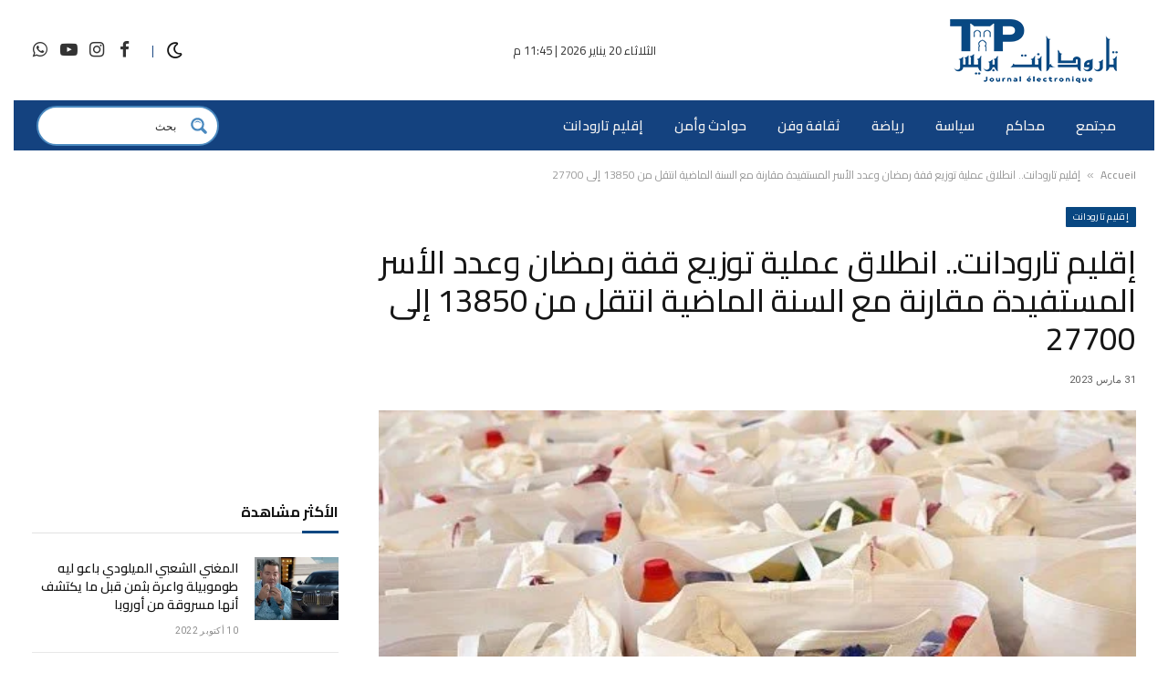

--- FILE ---
content_type: text/html; charset=UTF-8
request_url: https://taroudantpresse.ma/%D8%A5%D9%82%D9%84%D9%8A%D9%85-%D8%AA%D8%A7%D8%B1%D9%88%D8%AF%D8%A7%D9%86%D8%AA-%D8%A7%D9%86%D8%B7%D9%84%D8%A7%D9%82-%D8%B9%D9%85%D9%84%D9%8A%D8%A9-%D8%AA%D9%88%D8%B2%D9%8A%D8%B9-%D9%82%D9%81%D8%A9/
body_size: 46569
content:

<!DOCTYPE html>
<html dir="rtl" lang="ar" prefix="og: https://ogp.me/ns#" class="s-light site-s-light">

<head>

	<meta charset="UTF-8" />
	<meta name="viewport" content="width=device-width, initial-scale=1" />
	
<!-- تحسين مُحركات البحث بواسطة رانك ماث برو (Rank Math PRO)-  https://s.rankmath.com/home -->
<title>إقليم تارودانت.. انطلاق عملية توزيع قفة رمضان وعدد الأسر المستفيدة مقارنة مع السنة الماضية انتقل من 13850 إلى 27700 | taroudant presse _ تارودانت بريس</title><link rel="preload" as="image" imagesrcset="https://taroudantpresse.ma/wp-content/uploads/2023/03/IMG-20230331-WA0011.jpg 590w, https://taroudantpresse.ma/wp-content/uploads/2023/03/IMG-20230331-WA0011-300x178.jpg 300w, https://taroudantpresse.ma/wp-content/uploads/2023/03/IMG-20230331-WA0011-150x89.jpg 150w, https://taroudantpresse.ma/wp-content/uploads/2023/03/IMG-20230331-WA0011-450x267.jpg 450w" imagesizes="(max-width: 821px) 100vw, 821px" /><link rel="preload" as="font" href="https://taroudantpresse.ma/wp-content/themes/smart-mag/css/icons/fonts/ts-icons.woff2?v3.2" type="font/woff2" crossorigin="anonymous" />
<meta name="description" content="انطلقت يوم أمس الخميس بإقليم تارودانت، «قفة رمضان 1444 هجرية»، التي تشرف عليها مؤسسة محمد الخامس للتضامن، حيث سيتم توزيع 27 ألفا و700 حصة على المستفيدين"/>
<meta name="robots" content="follow, index, max-snippet:-1, max-video-preview:-1, max-image-preview:large"/>
<link rel="canonical" href="https://taroudantpresse.ma/%d8%a5%d9%82%d9%84%d9%8a%d9%85-%d8%aa%d8%a7%d8%b1%d9%88%d8%af%d8%a7%d9%86%d8%aa-%d8%a7%d9%86%d8%b7%d9%84%d8%a7%d9%82-%d8%b9%d9%85%d9%84%d9%8a%d8%a9-%d8%aa%d9%88%d8%b2%d9%8a%d8%b9-%d9%82%d9%81%d8%a9/" />
<meta property="og:locale" content="ar_AR" />
<meta property="og:type" content="article" />
<meta property="og:title" content="إقليم تارودانت.. انطلاق عملية توزيع قفة رمضان وعدد الأسر المستفيدة مقارنة مع السنة الماضية انتقل من 13850 إلى 27700 | taroudant presse _ تارودانت بريس" />
<meta property="og:description" content="انطلقت يوم أمس الخميس بإقليم تارودانت، «قفة رمضان 1444 هجرية»، التي تشرف عليها مؤسسة محمد الخامس للتضامن، حيث سيتم توزيع 27 ألفا و700 حصة على المستفيدين" />
<meta property="og:url" content="https://taroudantpresse.ma/%d8%a5%d9%82%d9%84%d9%8a%d9%85-%d8%aa%d8%a7%d8%b1%d9%88%d8%af%d8%a7%d9%86%d8%aa-%d8%a7%d9%86%d8%b7%d9%84%d8%a7%d9%82-%d8%b9%d9%85%d9%84%d9%8a%d8%a9-%d8%aa%d9%88%d8%b2%d9%8a%d8%b9-%d9%82%d9%81%d8%a9/" />
<meta property="og:site_name" content="taroudant presse _ تارودانت بريس" />
<meta property="article:publisher" content="https://www.facebook.com/taroudantpresse" />
<meta property="article:section" content="إقليم تارودانت" />
<meta property="og:image" content="https://taroudantpresse.ma/wp-content/uploads/2023/03/IMG-20230331-WA0011.jpg" />
<meta property="og:image:secure_url" content="https://taroudantpresse.ma/wp-content/uploads/2023/03/IMG-20230331-WA0011.jpg" />
<meta property="og:image:width" content="590" />
<meta property="og:image:height" content="350" />
<meta property="og:image:alt" content="رمضان" />
<meta property="og:image:type" content="image/jpeg" />
<meta property="article:published_time" content="2023-03-31T12:19:10+00:00" />
<meta name="twitter:card" content="summary_large_image" />
<meta name="twitter:title" content="إقليم تارودانت.. انطلاق عملية توزيع قفة رمضان وعدد الأسر المستفيدة مقارنة مع السنة الماضية انتقل من 13850 إلى 27700 | taroudant presse _ تارودانت بريس" />
<meta name="twitter:description" content="انطلقت يوم أمس الخميس بإقليم تارودانت، «قفة رمضان 1444 هجرية»، التي تشرف عليها مؤسسة محمد الخامس للتضامن، حيث سيتم توزيع 27 ألفا و700 حصة على المستفيدين" />
<meta name="twitter:image" content="https://taroudantpresse.ma/wp-content/uploads/2023/03/IMG-20230331-WA0011.jpg" />
<meta name="twitter:label1" content="كُتب بواسطة" />
<meta name="twitter:data1" content="Hamza/B1@" />
<meta name="twitter:label2" content="مدة القراءة" />
<meta name="twitter:data2" content="دقيقة واحدة (1)" />
<script type="application/ld+json" class="rank-math-schema-pro">{"@context":"https://schema.org","@graph":[{"@type":"Organization","@id":"https://taroudantpresse.ma/#organization","name":"taroudantpresse","sameAs":["https://www.facebook.com/taroudantpresse"],"logo":{"@type":"ImageObject","@id":"https://taroudantpresse.ma/#logo","url":"https://taroudantpresse.ma/wp-content/uploads/2021/12/TAROUDANT-PRESS-LOGO_page-0001.jpg","contentUrl":"https://taroudantpresse.ma/wp-content/uploads/2021/12/TAROUDANT-PRESS-LOGO_page-0001.jpg","caption":"taroudantpresse","inLanguage":"ar","width":"1182","height":"1182"}},{"@type":"WebSite","@id":"https://taroudantpresse.ma/#website","url":"https://taroudantpresse.ma","name":"taroudantpresse","publisher":{"@id":"https://taroudantpresse.ma/#organization"},"inLanguage":"ar"},{"@type":"ImageObject","@id":"https://taroudantpresse.ma/wp-content/uploads/2023/03/IMG-20230331-WA0011.jpg","url":"https://taroudantpresse.ma/wp-content/uploads/2023/03/IMG-20230331-WA0011.jpg","width":"590","height":"350","inLanguage":"ar"},{"@type":"BreadcrumbList","@id":"https://taroudantpresse.ma/%d8%a5%d9%82%d9%84%d9%8a%d9%85-%d8%aa%d8%a7%d8%b1%d9%88%d8%af%d8%a7%d9%86%d8%aa-%d8%a7%d9%86%d8%b7%d9%84%d8%a7%d9%82-%d8%b9%d9%85%d9%84%d9%8a%d8%a9-%d8%aa%d9%88%d8%b2%d9%8a%d8%b9-%d9%82%d9%81%d8%a9/#breadcrumb","itemListElement":[{"@type":"ListItem","position":"1","item":{"@id":"https://taroudantpresse.ma","name":"Accueil"}},{"@type":"ListItem","position":"2","item":{"@id":"https://taroudantpresse.ma/%d8%a5%d9%82%d9%84%d9%8a%d9%85-%d8%aa%d8%a7%d8%b1%d9%88%d8%af%d8%a7%d9%86%d8%aa-%d8%a7%d9%86%d8%b7%d9%84%d8%a7%d9%82-%d8%b9%d9%85%d9%84%d9%8a%d8%a9-%d8%aa%d9%88%d8%b2%d9%8a%d8%b9-%d9%82%d9%81%d8%a9/","name":"\u0625\u0642\u0644\u064a\u0645 \u062a\u0627\u0631\u0648\u062f\u0627\u0646\u062a.. \u0627\u0646\u0637\u0644\u0627\u0642 \u0639\u0645\u0644\u064a\u0629 \u062a\u0648\u0632\u064a\u0639 \u0642\u0641\u0629 \u0631\u0645\u0636\u0627\u0646 \u0648\u0639\u062f\u062f \u0627\u0644\u0623\u0633\u0631 \u0627\u0644\u0645\u0633\u062a\u0641\u064a\u062f\u0629 \u0645\u0642\u0627\u0631\u0646\u0629 \u0645\u0639 \u0627\u0644\u0633\u0646\u0629 \u0627\u0644\u0645\u0627\u0636\u064a\u0629 \u0627\u0646\u062a\u0642\u0644 \u0645\u0646 13850 \u0625\u0644\u0649 27700"}}]},{"@type":"WebPage","@id":"https://taroudantpresse.ma/%d8%a5%d9%82%d9%84%d9%8a%d9%85-%d8%aa%d8%a7%d8%b1%d9%88%d8%af%d8%a7%d9%86%d8%aa-%d8%a7%d9%86%d8%b7%d9%84%d8%a7%d9%82-%d8%b9%d9%85%d9%84%d9%8a%d8%a9-%d8%aa%d9%88%d8%b2%d9%8a%d8%b9-%d9%82%d9%81%d8%a9/#webpage","url":"https://taroudantpresse.ma/%d8%a5%d9%82%d9%84%d9%8a%d9%85-%d8%aa%d8%a7%d8%b1%d9%88%d8%af%d8%a7%d9%86%d8%aa-%d8%a7%d9%86%d8%b7%d9%84%d8%a7%d9%82-%d8%b9%d9%85%d9%84%d9%8a%d8%a9-%d8%aa%d9%88%d8%b2%d9%8a%d8%b9-%d9%82%d9%81%d8%a9/","name":"\u0625\u0642\u0644\u064a\u0645 \u062a\u0627\u0631\u0648\u062f\u0627\u0646\u062a.. \u0627\u0646\u0637\u0644\u0627\u0642 \u0639\u0645\u0644\u064a\u0629 \u062a\u0648\u0632\u064a\u0639 \u0642\u0641\u0629 \u0631\u0645\u0636\u0627\u0646 \u0648\u0639\u062f\u062f \u0627\u0644\u0623\u0633\u0631 \u0627\u0644\u0645\u0633\u062a\u0641\u064a\u062f\u0629 \u0645\u0642\u0627\u0631\u0646\u0629 \u0645\u0639 \u0627\u0644\u0633\u0646\u0629 \u0627\u0644\u0645\u0627\u0636\u064a\u0629 \u0627\u0646\u062a\u0642\u0644 \u0645\u0646 13850 \u0625\u0644\u0649 27700 | taroudant presse _ \u062a\u0627\u0631\u0648\u062f\u0627\u0646\u062a \u0628\u0631\u064a\u0633","datePublished":"2023-03-31T12:19:10+00:00","dateModified":"2023-03-31T12:19:10+00:00","isPartOf":{"@id":"https://taroudantpresse.ma/#website"},"primaryImageOfPage":{"@id":"https://taroudantpresse.ma/wp-content/uploads/2023/03/IMG-20230331-WA0011.jpg"},"inLanguage":"ar","breadcrumb":{"@id":"https://taroudantpresse.ma/%d8%a5%d9%82%d9%84%d9%8a%d9%85-%d8%aa%d8%a7%d8%b1%d9%88%d8%af%d8%a7%d9%86%d8%aa-%d8%a7%d9%86%d8%b7%d9%84%d8%a7%d9%82-%d8%b9%d9%85%d9%84%d9%8a%d8%a9-%d8%aa%d9%88%d8%b2%d9%8a%d8%b9-%d9%82%d9%81%d8%a9/#breadcrumb"}},{"@type":"Person","@id":"https://taroudantpresse.ma/%d8%a5%d9%82%d9%84%d9%8a%d9%85-%d8%aa%d8%a7%d8%b1%d9%88%d8%af%d8%a7%d9%86%d8%aa-%d8%a7%d9%86%d8%b7%d9%84%d8%a7%d9%82-%d8%b9%d9%85%d9%84%d9%8a%d8%a9-%d8%aa%d9%88%d8%b2%d9%8a%d8%b9-%d9%82%d9%81%d8%a9/#author","name":"Hamza/B1@","image":{"@type":"ImageObject","@id":"https://secure.gravatar.com/avatar/af529fa5054a64a7c747e397a9c5d9e803b6156edfd14dc18f71cd108a4bd4ae?s=96&amp;d=mm&amp;r=g","url":"https://secure.gravatar.com/avatar/af529fa5054a64a7c747e397a9c5d9e803b6156edfd14dc18f71cd108a4bd4ae?s=96&amp;d=mm&amp;r=g","caption":"Hamza/B1@","inLanguage":"ar"},"worksFor":{"@id":"https://taroudantpresse.ma/#organization"}},{"@type":"BlogPosting","headline":"\u0625\u0642\u0644\u064a\u0645 \u062a\u0627\u0631\u0648\u062f\u0627\u0646\u062a.. \u0627\u0646\u0637\u0644\u0627\u0642 \u0639\u0645\u0644\u064a\u0629 \u062a\u0648\u0632\u064a\u0639 \u0642\u0641\u0629 \u0631\u0645\u0636\u0627\u0646 \u0648\u0639\u062f\u062f \u0627\u0644\u0623\u0633\u0631 \u0627\u0644\u0645\u0633\u062a\u0641\u064a\u062f\u0629 \u0645\u0642\u0627\u0631\u0646\u0629 \u0645\u0639 \u0627\u0644\u0633\u0646\u0629 \u0627\u0644\u0645\u0627\u0636\u064a\u0629 \u0627\u0646\u062a\u0642\u0644 \u0645\u0646 13850","keywords":"\u0631\u0645\u0636\u0627\u0646","datePublished":"2023-03-31T12:19:10+00:00","dateModified":"2023-03-31T12:19:10+00:00","author":{"@id":"https://taroudantpresse.ma/%d8%a5%d9%82%d9%84%d9%8a%d9%85-%d8%aa%d8%a7%d8%b1%d9%88%d8%af%d8%a7%d9%86%d8%aa-%d8%a7%d9%86%d8%b7%d9%84%d8%a7%d9%82-%d8%b9%d9%85%d9%84%d9%8a%d8%a9-%d8%aa%d9%88%d8%b2%d9%8a%d8%b9-%d9%82%d9%81%d8%a9/#author","name":"Hamza/B1@"},"publisher":{"@id":"https://taroudantpresse.ma/#organization"},"description":"\u0627\u0646\u0637\u0644\u0642\u062a \u064a\u0648\u0645 \u0623\u0645\u0633 \u0627\u0644\u062e\u0645\u064a\u0633 \u0628\u0625\u0642\u0644\u064a\u0645 \u062a\u0627\u0631\u0648\u062f\u0627\u0646\u062a\u060c \u00ab\u0642\u0641\u0629 \u0631\u0645\u0636\u0627\u0646 1444 \u0647\u062c\u0631\u064a\u0629\u00bb\u060c \u0627\u0644\u062a\u064a \u062a\u0634\u0631\u0641 \u0639\u0644\u064a\u0647\u0627 \u0645\u0624\u0633\u0633\u0629 \u0645\u062d\u0645\u062f \u0627\u0644\u062e\u0627\u0645\u0633 \u0644\u0644\u062a\u0636\u0627\u0645\u0646\u060c \u062d\u064a\u062b \u0633\u064a\u062a\u0645 \u062a\u0648\u0632\u064a\u0639 27 \u0623\u0644\u0641\u0627 \u0648700 \u062d\u0635\u0629 \u0639\u0644\u0649 \u0627\u0644\u0645\u0633\u062a\u0641\u064a\u062f\u064a\u0646","name":"\u0625\u0642\u0644\u064a\u0645 \u062a\u0627\u0631\u0648\u062f\u0627\u0646\u062a.. \u0627\u0646\u0637\u0644\u0627\u0642 \u0639\u0645\u0644\u064a\u0629 \u062a\u0648\u0632\u064a\u0639 \u0642\u0641\u0629 \u0631\u0645\u0636\u0627\u0646 \u0648\u0639\u062f\u062f \u0627\u0644\u0623\u0633\u0631 \u0627\u0644\u0645\u0633\u062a\u0641\u064a\u062f\u0629 \u0645\u0642\u0627\u0631\u0646\u0629 \u0645\u0639 \u0627\u0644\u0633\u0646\u0629 \u0627\u0644\u0645\u0627\u0636\u064a\u0629 \u0627\u0646\u062a\u0642\u0644 \u0645\u0646 13850","@id":"https://taroudantpresse.ma/%d8%a5%d9%82%d9%84%d9%8a%d9%85-%d8%aa%d8%a7%d8%b1%d9%88%d8%af%d8%a7%d9%86%d8%aa-%d8%a7%d9%86%d8%b7%d9%84%d8%a7%d9%82-%d8%b9%d9%85%d9%84%d9%8a%d8%a9-%d8%aa%d9%88%d8%b2%d9%8a%d8%b9-%d9%82%d9%81%d8%a9/#richSnippet","isPartOf":{"@id":"https://taroudantpresse.ma/%d8%a5%d9%82%d9%84%d9%8a%d9%85-%d8%aa%d8%a7%d8%b1%d9%88%d8%af%d8%a7%d9%86%d8%aa-%d8%a7%d9%86%d8%b7%d9%84%d8%a7%d9%82-%d8%b9%d9%85%d9%84%d9%8a%d8%a9-%d8%aa%d9%88%d8%b2%d9%8a%d8%b9-%d9%82%d9%81%d8%a9/#webpage"},"image":{"@id":"https://taroudantpresse.ma/wp-content/uploads/2023/03/IMG-20230331-WA0011.jpg"},"inLanguage":"ar","mainEntityOfPage":{"@id":"https://taroudantpresse.ma/%d8%a5%d9%82%d9%84%d9%8a%d9%85-%d8%aa%d8%a7%d8%b1%d9%88%d8%af%d8%a7%d9%86%d8%aa-%d8%a7%d9%86%d8%b7%d9%84%d8%a7%d9%82-%d8%b9%d9%85%d9%84%d9%8a%d8%a9-%d8%aa%d9%88%d8%b2%d9%8a%d8%b9-%d9%82%d9%81%d8%a9/#webpage"}}]}</script>
<!-- /إضافة تحسين محركات البحث لووردبريس Rank Math -->

<link rel='dns-prefetch' href='//stats.wp.com' />
<link rel='dns-prefetch' href='//fonts.googleapis.com' />
<link rel='preconnect' href='//c0.wp.com' />
<link rel="alternate" type="application/rss+xml" title="taroudant presse _ تارودانت بريس &laquo; الخلاصة" href="https://taroudantpresse.ma/feed/" />
<link rel="alternate" type="application/rss+xml" title="taroudant presse _ تارودانت بريس &laquo; خلاصة التعليقات" href="https://taroudantpresse.ma/comments/feed/" />
<link rel="alternate" type="application/rss+xml" title="taroudant presse _ تارودانت بريس &laquo; إقليم تارودانت.. انطلاق عملية توزيع قفة رمضان وعدد الأسر المستفيدة مقارنة مع السنة الماضية انتقل من 13850 إلى 27700 خلاصة التعليقات" href="https://taroudantpresse.ma/%d8%a5%d9%82%d9%84%d9%8a%d9%85-%d8%aa%d8%a7%d8%b1%d9%88%d8%af%d8%a7%d9%86%d8%aa-%d8%a7%d9%86%d8%b7%d9%84%d8%a7%d9%82-%d8%b9%d9%85%d9%84%d9%8a%d8%a9-%d8%aa%d9%88%d8%b2%d9%8a%d8%b9-%d9%82%d9%81%d8%a9/feed/" />
<link rel="alternate" title="oEmbed (JSON)" type="application/json+oembed" href="https://taroudantpresse.ma/wp-json/oembed/1.0/embed?url=https%3A%2F%2Ftaroudantpresse.ma%2F%25d8%25a5%25d9%2582%25d9%2584%25d9%258a%25d9%2585-%25d8%25aa%25d8%25a7%25d8%25b1%25d9%2588%25d8%25af%25d8%25a7%25d9%2586%25d8%25aa-%25d8%25a7%25d9%2586%25d8%25b7%25d9%2584%25d8%25a7%25d9%2582-%25d8%25b9%25d9%2585%25d9%2584%25d9%258a%25d8%25a9-%25d8%25aa%25d9%2588%25d8%25b2%25d9%258a%25d8%25b9-%25d9%2582%25d9%2581%25d8%25a9%2F" />
<link rel="alternate" title="oEmbed (XML)" type="text/xml+oembed" href="https://taroudantpresse.ma/wp-json/oembed/1.0/embed?url=https%3A%2F%2Ftaroudantpresse.ma%2F%25d8%25a5%25d9%2582%25d9%2584%25d9%258a%25d9%2585-%25d8%25aa%25d8%25a7%25d8%25b1%25d9%2588%25d8%25af%25d8%25a7%25d9%2586%25d8%25aa-%25d8%25a7%25d9%2586%25d8%25b7%25d9%2584%25d8%25a7%25d9%2582-%25d8%25b9%25d9%2585%25d9%2584%25d9%258a%25d8%25a9-%25d8%25aa%25d9%2588%25d8%25b2%25d9%258a%25d8%25b9-%25d9%2582%25d9%2581%25d8%25a9%2F&#038;format=xml" />
<style id='wp-img-auto-sizes-contain-inline-css' type='text/css'>
img:is([sizes=auto i],[sizes^="auto," i]){contain-intrinsic-size:3000px 1500px}
/*# sourceURL=wp-img-auto-sizes-contain-inline-css */
</style>

<style id='wp-emoji-styles-inline-css' type='text/css'>

	img.wp-smiley, img.emoji {
		display: inline !important;
		border: none !important;
		box-shadow: none !important;
		height: 1em !important;
		width: 1em !important;
		margin: 0 0.07em !important;
		vertical-align: -0.1em !important;
		background: none !important;
		padding: 0 !important;
	}
/*# sourceURL=wp-emoji-styles-inline-css */
</style>
<link rel='stylesheet' id='wp-block-library-rtl-css' href='https://c0.wp.com/c/6.9/wp-includes/css/dist/block-library/style-rtl.min.css' type='text/css' media='all' />
<style id='global-styles-inline-css' type='text/css'>
:root{--wp--preset--aspect-ratio--square: 1;--wp--preset--aspect-ratio--4-3: 4/3;--wp--preset--aspect-ratio--3-4: 3/4;--wp--preset--aspect-ratio--3-2: 3/2;--wp--preset--aspect-ratio--2-3: 2/3;--wp--preset--aspect-ratio--16-9: 16/9;--wp--preset--aspect-ratio--9-16: 9/16;--wp--preset--color--black: #000000;--wp--preset--color--cyan-bluish-gray: #abb8c3;--wp--preset--color--white: #ffffff;--wp--preset--color--pale-pink: #f78da7;--wp--preset--color--vivid-red: #cf2e2e;--wp--preset--color--luminous-vivid-orange: #ff6900;--wp--preset--color--luminous-vivid-amber: #fcb900;--wp--preset--color--light-green-cyan: #7bdcb5;--wp--preset--color--vivid-green-cyan: #00d084;--wp--preset--color--pale-cyan-blue: #8ed1fc;--wp--preset--color--vivid-cyan-blue: #0693e3;--wp--preset--color--vivid-purple: #9b51e0;--wp--preset--gradient--vivid-cyan-blue-to-vivid-purple: linear-gradient(135deg,rgb(6,147,227) 0%,rgb(155,81,224) 100%);--wp--preset--gradient--light-green-cyan-to-vivid-green-cyan: linear-gradient(135deg,rgb(122,220,180) 0%,rgb(0,208,130) 100%);--wp--preset--gradient--luminous-vivid-amber-to-luminous-vivid-orange: linear-gradient(135deg,rgb(252,185,0) 0%,rgb(255,105,0) 100%);--wp--preset--gradient--luminous-vivid-orange-to-vivid-red: linear-gradient(135deg,rgb(255,105,0) 0%,rgb(207,46,46) 100%);--wp--preset--gradient--very-light-gray-to-cyan-bluish-gray: linear-gradient(135deg,rgb(238,238,238) 0%,rgb(169,184,195) 100%);--wp--preset--gradient--cool-to-warm-spectrum: linear-gradient(135deg,rgb(74,234,220) 0%,rgb(151,120,209) 20%,rgb(207,42,186) 40%,rgb(238,44,130) 60%,rgb(251,105,98) 80%,rgb(254,248,76) 100%);--wp--preset--gradient--blush-light-purple: linear-gradient(135deg,rgb(255,206,236) 0%,rgb(152,150,240) 100%);--wp--preset--gradient--blush-bordeaux: linear-gradient(135deg,rgb(254,205,165) 0%,rgb(254,45,45) 50%,rgb(107,0,62) 100%);--wp--preset--gradient--luminous-dusk: linear-gradient(135deg,rgb(255,203,112) 0%,rgb(199,81,192) 50%,rgb(65,88,208) 100%);--wp--preset--gradient--pale-ocean: linear-gradient(135deg,rgb(255,245,203) 0%,rgb(182,227,212) 50%,rgb(51,167,181) 100%);--wp--preset--gradient--electric-grass: linear-gradient(135deg,rgb(202,248,128) 0%,rgb(113,206,126) 100%);--wp--preset--gradient--midnight: linear-gradient(135deg,rgb(2,3,129) 0%,rgb(40,116,252) 100%);--wp--preset--font-size--small: 13px;--wp--preset--font-size--medium: 20px;--wp--preset--font-size--large: 36px;--wp--preset--font-size--x-large: 42px;--wp--preset--spacing--20: 0.44rem;--wp--preset--spacing--30: 0.67rem;--wp--preset--spacing--40: 1rem;--wp--preset--spacing--50: 1.5rem;--wp--preset--spacing--60: 2.25rem;--wp--preset--spacing--70: 3.38rem;--wp--preset--spacing--80: 5.06rem;--wp--preset--shadow--natural: 6px 6px 9px rgba(0, 0, 0, 0.2);--wp--preset--shadow--deep: 12px 12px 50px rgba(0, 0, 0, 0.4);--wp--preset--shadow--sharp: 6px 6px 0px rgba(0, 0, 0, 0.2);--wp--preset--shadow--outlined: 6px 6px 0px -3px rgb(255, 255, 255), 6px 6px rgb(0, 0, 0);--wp--preset--shadow--crisp: 6px 6px 0px rgb(0, 0, 0);}:where(.is-layout-flex){gap: 0.5em;}:where(.is-layout-grid){gap: 0.5em;}body .is-layout-flex{display: flex;}.is-layout-flex{flex-wrap: wrap;align-items: center;}.is-layout-flex > :is(*, div){margin: 0;}body .is-layout-grid{display: grid;}.is-layout-grid > :is(*, div){margin: 0;}:where(.wp-block-columns.is-layout-flex){gap: 2em;}:where(.wp-block-columns.is-layout-grid){gap: 2em;}:where(.wp-block-post-template.is-layout-flex){gap: 1.25em;}:where(.wp-block-post-template.is-layout-grid){gap: 1.25em;}.has-black-color{color: var(--wp--preset--color--black) !important;}.has-cyan-bluish-gray-color{color: var(--wp--preset--color--cyan-bluish-gray) !important;}.has-white-color{color: var(--wp--preset--color--white) !important;}.has-pale-pink-color{color: var(--wp--preset--color--pale-pink) !important;}.has-vivid-red-color{color: var(--wp--preset--color--vivid-red) !important;}.has-luminous-vivid-orange-color{color: var(--wp--preset--color--luminous-vivid-orange) !important;}.has-luminous-vivid-amber-color{color: var(--wp--preset--color--luminous-vivid-amber) !important;}.has-light-green-cyan-color{color: var(--wp--preset--color--light-green-cyan) !important;}.has-vivid-green-cyan-color{color: var(--wp--preset--color--vivid-green-cyan) !important;}.has-pale-cyan-blue-color{color: var(--wp--preset--color--pale-cyan-blue) !important;}.has-vivid-cyan-blue-color{color: var(--wp--preset--color--vivid-cyan-blue) !important;}.has-vivid-purple-color{color: var(--wp--preset--color--vivid-purple) !important;}.has-black-background-color{background-color: var(--wp--preset--color--black) !important;}.has-cyan-bluish-gray-background-color{background-color: var(--wp--preset--color--cyan-bluish-gray) !important;}.has-white-background-color{background-color: var(--wp--preset--color--white) !important;}.has-pale-pink-background-color{background-color: var(--wp--preset--color--pale-pink) !important;}.has-vivid-red-background-color{background-color: var(--wp--preset--color--vivid-red) !important;}.has-luminous-vivid-orange-background-color{background-color: var(--wp--preset--color--luminous-vivid-orange) !important;}.has-luminous-vivid-amber-background-color{background-color: var(--wp--preset--color--luminous-vivid-amber) !important;}.has-light-green-cyan-background-color{background-color: var(--wp--preset--color--light-green-cyan) !important;}.has-vivid-green-cyan-background-color{background-color: var(--wp--preset--color--vivid-green-cyan) !important;}.has-pale-cyan-blue-background-color{background-color: var(--wp--preset--color--pale-cyan-blue) !important;}.has-vivid-cyan-blue-background-color{background-color: var(--wp--preset--color--vivid-cyan-blue) !important;}.has-vivid-purple-background-color{background-color: var(--wp--preset--color--vivid-purple) !important;}.has-black-border-color{border-color: var(--wp--preset--color--black) !important;}.has-cyan-bluish-gray-border-color{border-color: var(--wp--preset--color--cyan-bluish-gray) !important;}.has-white-border-color{border-color: var(--wp--preset--color--white) !important;}.has-pale-pink-border-color{border-color: var(--wp--preset--color--pale-pink) !important;}.has-vivid-red-border-color{border-color: var(--wp--preset--color--vivid-red) !important;}.has-luminous-vivid-orange-border-color{border-color: var(--wp--preset--color--luminous-vivid-orange) !important;}.has-luminous-vivid-amber-border-color{border-color: var(--wp--preset--color--luminous-vivid-amber) !important;}.has-light-green-cyan-border-color{border-color: var(--wp--preset--color--light-green-cyan) !important;}.has-vivid-green-cyan-border-color{border-color: var(--wp--preset--color--vivid-green-cyan) !important;}.has-pale-cyan-blue-border-color{border-color: var(--wp--preset--color--pale-cyan-blue) !important;}.has-vivid-cyan-blue-border-color{border-color: var(--wp--preset--color--vivid-cyan-blue) !important;}.has-vivid-purple-border-color{border-color: var(--wp--preset--color--vivid-purple) !important;}.has-vivid-cyan-blue-to-vivid-purple-gradient-background{background: var(--wp--preset--gradient--vivid-cyan-blue-to-vivid-purple) !important;}.has-light-green-cyan-to-vivid-green-cyan-gradient-background{background: var(--wp--preset--gradient--light-green-cyan-to-vivid-green-cyan) !important;}.has-luminous-vivid-amber-to-luminous-vivid-orange-gradient-background{background: var(--wp--preset--gradient--luminous-vivid-amber-to-luminous-vivid-orange) !important;}.has-luminous-vivid-orange-to-vivid-red-gradient-background{background: var(--wp--preset--gradient--luminous-vivid-orange-to-vivid-red) !important;}.has-very-light-gray-to-cyan-bluish-gray-gradient-background{background: var(--wp--preset--gradient--very-light-gray-to-cyan-bluish-gray) !important;}.has-cool-to-warm-spectrum-gradient-background{background: var(--wp--preset--gradient--cool-to-warm-spectrum) !important;}.has-blush-light-purple-gradient-background{background: var(--wp--preset--gradient--blush-light-purple) !important;}.has-blush-bordeaux-gradient-background{background: var(--wp--preset--gradient--blush-bordeaux) !important;}.has-luminous-dusk-gradient-background{background: var(--wp--preset--gradient--luminous-dusk) !important;}.has-pale-ocean-gradient-background{background: var(--wp--preset--gradient--pale-ocean) !important;}.has-electric-grass-gradient-background{background: var(--wp--preset--gradient--electric-grass) !important;}.has-midnight-gradient-background{background: var(--wp--preset--gradient--midnight) !important;}.has-small-font-size{font-size: var(--wp--preset--font-size--small) !important;}.has-medium-font-size{font-size: var(--wp--preset--font-size--medium) !important;}.has-large-font-size{font-size: var(--wp--preset--font-size--large) !important;}.has-x-large-font-size{font-size: var(--wp--preset--font-size--x-large) !important;}
/*# sourceURL=global-styles-inline-css */
</style>

<style id='classic-theme-styles-inline-css' type='text/css'>
/*! This file is auto-generated */
.wp-block-button__link{color:#fff;background-color:#32373c;border-radius:9999px;box-shadow:none;text-decoration:none;padding:calc(.667em + 2px) calc(1.333em + 2px);font-size:1.125em}.wp-block-file__button{background:#32373c;color:#fff;text-decoration:none}
/*# sourceURL=/wp-includes/css/classic-themes.min.css */
</style>
<link rel='stylesheet' id='contact-form-7-css' href='https://taroudantpresse.ma/wp-content/plugins/contact-form-7/includes/css/styles.css?ver=6.1.2' type='text/css' media='all' />
<link rel='stylesheet' id='contact-form-7-rtl-css' href='https://taroudantpresse.ma/wp-content/plugins/contact-form-7/includes/css/styles-rtl.css?ver=6.1.2' type='text/css' media='all' />
<link rel='stylesheet' id='secure-copy-content-protection-public-css' href='https://taroudantpresse.ma/wp-content/plugins/secure-copy-content-protection/public/css/secure-copy-content-protection-public.css?ver=4.8.1' type='text/css' media='all' />
<link rel='stylesheet' id='elementor-icons-css' href='https://taroudantpresse.ma/wp-content/plugins/elementor/assets/lib/eicons/css/elementor-icons.min.css?ver=5.44.0' type='text/css' media='all' />
<link rel='stylesheet' id='elementor-frontend-css' href='https://taroudantpresse.ma/wp-content/plugins/elementor/assets/css/frontend-rtl.min.css?ver=3.32.4' type='text/css' media='all' />
<link rel='stylesheet' id='elementor-post-12298-css' href='https://taroudantpresse.ma/wp-content/uploads/elementor/css/post-12298.css?ver=1767090830' type='text/css' media='all' />
<link rel='stylesheet' id='elementor-post-6574-css' href='https://taroudantpresse.ma/wp-content/uploads/elementor/css/post-6574.css?ver=1767090830' type='text/css' media='all' />
<link rel='stylesheet' id='wpdreams-ajaxsearchpro-instances-css' href='https://taroudantpresse.ma/wp-content/uploads/asp_upload/style.instances-ho-is-po-no-da-co-au-ga-as-se-is.css?ver=dPk1Wd' type='text/css' media='all' />
<link rel='stylesheet' id='smartmag-core-css' href='https://taroudantpresse.ma/wp-content/themes/smart-mag/css/rtl/rtl.css?ver=10.3.2' type='text/css' media='all' />
<style id='smartmag-core-inline-css' type='text/css'>
:root { --c-main: #084781;
--c-main-rgb: 8,71,129;
--text-font: "Cairo", system-ui, -apple-system, "Segoe UI", Arial, sans-serif;
--body-font: "Cairo", system-ui, -apple-system, "Segoe UI", Arial, sans-serif;
--ui-font: "Cairo", system-ui, -apple-system, "Segoe UI", Arial, sans-serif;
--title-font: "Cairo", system-ui, -apple-system, "Segoe UI", Arial, sans-serif;
--h-font: "Cairo", system-ui, -apple-system, "Segoe UI", Arial, sans-serif;
--title-font: "Cairo", system-ui, -apple-system, "Segoe UI", Arial, sans-serif;
--h-font: "Cairo", system-ui, -apple-system, "Segoe UI", Arial, sans-serif;
--text-h-font: var(--h-font);
--title-font: "Cairo", system-ui, -apple-system, "Segoe UI", Arial, sans-serif;
--title-size-xs: 14px;
--title-size-s: 14px;
--title-size-n: 16px;
--title-size-m: 17px;
--title-size-l: 19px;
--title-size-xl: 21px;
--main-width: 1250px;
--footer-mt: 0px;
--excerpt-size: 14px; }
:root { --sidebar-width: 336px; }
.ts-row, .has-el-gap { --sidebar-c-width: calc(var(--sidebar-width) + var(--grid-gutter-h) + var(--sidebar-c-pad)); }
:root { --sidebar-pad: 26px; --sidebar-sep-pad: 26px; }
.main-wrap > .main { margin-top: 28px; }
.s-dark .smart-head-main .smart-head-mid,
.smart-head-main .s-dark.smart-head-mid { background-color: #151516; }
.smart-head-main .smart-head-bot { background-color: #14427f; }
.mobile-menu { font-size: 15px; }
.smart-head-main .spc-social { --spc-social-fs: 19px; }
.smart-head-main .scheme-switcher { --icons-size: 19px; }
.trending-ticker .heading { margin-right: 28px; }
.smart-head-main { --cart-icon-size: 22px; }
.smart-head .h-text { color: #14427f; }
.s-dark .smart-head .h-text,
.smart-head .s-dark .h-text { color: #ffffff; }
.post-meta { font-family: "Roboto", system-ui, -apple-system, "Segoe UI", Arial, sans-serif; }
.post-meta .meta-item, .post-meta .text-in { font-size: 10px; font-weight: normal; text-transform: uppercase; letter-spacing: .03em; }
.post-meta .text-in, .post-meta .post-cat > a { font-size: 11px; }
.post-meta .post-cat > a { font-weight: bold; text-transform: uppercase; letter-spacing: .1em; }
.post-meta .post-author > a { color: var(--c-main); }
.cat-labels .category { font-size: 10px; }
.block-head-c .heading { font-size: 16px; text-transform: initial; }
.block-head-c { --line-weight: 3px; --border-weight: 1px; }
.loop-grid .ratio-is-custom { padding-bottom: calc(100% / 1.68); }
.loop-small .media { width: 36%; max-width: 50%; }
.loop-small .media:not(i) { max-width: 92px; }
.post-meta-single .meta-item, .post-meta-single .text-in { font-size: 11px; }
.comments-area .comment-content { font-size: 14px; }
.comments-area .comment-meta { font-size: 12px; }
.the-post-header .post-meta .post-title { font-weight: 500; line-height: 1.2; }
.entry-content { font-size: 15.7px; }
.site-s-light .entry-content { color: #1c1c1c; }
.post-share-float .service { width: 38px; height: 38px; font-size: 15px; }
.site-s-light .s-head-modern-a .post-meta { --c-post-meta: #606060; }
.the-page-heading { font-family: "Cairo", system-ui, -apple-system, "Segoe UI", Arial, sans-serif; }
.category .feat-grid { --grid-gap: 2px; }
@media (min-width: 941px) and (max-width: 1200px) { .ts-row, .has-el-gap { --sidebar-c-width: calc(var(--sidebar-width) + var(--grid-gutter-h) + var(--sidebar-c-pad)); } }
@media (min-width: 768px) and (max-width: 940px) { .ts-contain, .main { padding-left: 35px; padding-right: 35px; }
.layout-boxed-inner { --wrap-padding: 35px; }
:root { --wrap-padding: 35px; } }
@media (max-width: 767px) { .ts-contain, .main { padding-left: 25px; padding-right: 25px; }
.layout-boxed-inner { --wrap-padding: 25px; }
:root { --wrap-padding: 25px; } }


/*# sourceURL=smartmag-core-inline-css */
</style>
<link rel='stylesheet' id='smartmag-magnific-popup-css' href='https://taroudantpresse.ma/wp-content/themes/smart-mag/css/lightbox.css?ver=10.3.2' type='text/css' media='all' />
<link rel='stylesheet' id='smartmag-icons-css' href='https://taroudantpresse.ma/wp-content/themes/smart-mag/css/icons/icons.css?ver=10.3.2' type='text/css' media='all' />
<link rel='stylesheet' id='smart-mag-child-css' href='https://taroudantpresse.ma/wp-content/themes/smart-mag-child/style.css?ver=1.0' type='text/css' media='all' />
<link rel='stylesheet' id='smartmag-gfonts-custom-css' href='https://fonts.googleapis.com/css?family=Cairo%3A400%2C500%2C600%2C700%7CRoboto%3A400%2C500%2C600%2C700&#038;display=swap' type='text/css' media='all' />
<style id='quads-styles-inline-css' type='text/css'>

    .quads-location ins.adsbygoogle {
        background: transparent !important;
    }.quads-location .quads_rotator_img{ opacity:1 !important;}
    .quads.quads_ad_container { display: grid; grid-template-columns: auto; grid-gap: 10px; padding: 10px; }
    .grid_image{animation: fadeIn 0.5s;-webkit-animation: fadeIn 0.5s;-moz-animation: fadeIn 0.5s;
        -o-animation: fadeIn 0.5s;-ms-animation: fadeIn 0.5s;}
    .quads-ad-label { font-size: 12px; text-align: center; color: #333;}
    .quads_click_impression { display: none;} .quads-location, .quads-ads-space{max-width:100%;} @media only screen and (max-width: 480px) { .quads-ads-space, .penci-builder-element .quads-ads-space{max-width:340px;}}
/*# sourceURL=quads-styles-inline-css */
</style>
<script type="text/javascript" id="smartmag-lazy-inline-js-after">
/* <![CDATA[ */
/**
 * @copyright ThemeSphere
 * @preserve
 */
var BunyadLazy={};BunyadLazy.load=function(){function a(e,n){var t={};e.dataset.bgset&&e.dataset.sizes?(t.sizes=e.dataset.sizes,t.srcset=e.dataset.bgset):t.src=e.dataset.bgsrc,function(t){var a=t.dataset.ratio;if(0<a){const e=t.parentElement;if(e.classList.contains("media-ratio")){const n=e.style;n.getPropertyValue("--a-ratio")||(n.paddingBottom=100/a+"%")}}}(e);var a,o=document.createElement("img");for(a in o.onload=function(){var t="url('"+(o.currentSrc||o.src)+"')",a=e.style;a.backgroundImage!==t&&requestAnimationFrame(()=>{a.backgroundImage=t,n&&n()}),o.onload=null,o.onerror=null,o=null},o.onerror=o.onload,t)o.setAttribute(a,t[a]);o&&o.complete&&0<o.naturalWidth&&o.onload&&o.onload()}function e(t){t.dataset.loaded||a(t,()=>{document.dispatchEvent(new Event("lazyloaded")),t.dataset.loaded=1})}function n(t){"complete"===document.readyState?t():window.addEventListener("load",t)}return{initEarly:function(){var t,a=()=>{document.querySelectorAll(".img.bg-cover:not(.lazyload)").forEach(e)};"complete"!==document.readyState?(t=setInterval(a,150),n(()=>{a(),clearInterval(t)})):a()},callOnLoad:n,initBgImages:function(t){t&&n(()=>{document.querySelectorAll(".img.bg-cover").forEach(e)})},bgLoad:a}}(),BunyadLazy.load.initEarly();
//# sourceURL=smartmag-lazy-inline-js-after
/* ]]> */
</script>
<script type="text/javascript" src="https://c0.wp.com/c/6.9/wp-includes/js/jquery/jquery.min.js" id="jquery-core-js"></script>
<script type="text/javascript" src="https://c0.wp.com/c/6.9/wp-includes/js/jquery/jquery-migrate.min.js" id="jquery-migrate-js"></script>
<script type="text/javascript" src="https://taroudantpresse.ma/wp-content/plugins/sphere-post-views/assets/js/post-views.js?ver=1.0.1" id="sphere-post-views-js"></script>
<script type="text/javascript" id="sphere-post-views-js-after">
/* <![CDATA[ */
var Sphere_PostViews = {"ajaxUrl":"https:\/\/taroudantpresse.ma\/wp-admin\/admin-ajax.php?sphere_post_views=1","sampling":0,"samplingRate":10,"repeatCountDelay":0,"postID":10656,"token":"f353c3ca1d"}
//# sourceURL=sphere-post-views-js-after
/* ]]> */
</script>
<link rel="https://api.w.org/" href="https://taroudantpresse.ma/wp-json/" /><link rel="alternate" title="JSON" type="application/json" href="https://taroudantpresse.ma/wp-json/wp/v2/posts/10656" /><link rel="EditURI" type="application/rsd+xml" title="RSD" href="https://taroudantpresse.ma/xmlrpc.php?rsd" />
<meta name="generator" content="WordPress 6.9" />
<link rel='shortlink' href='https://taroudantpresse.ma/?p=10656' />
	<style>img#wpstats{display:none}</style>
		<script src="//pagead2.googlesyndication.com/pagead/js/adsbygoogle.js"></script><script>document.cookie = 'quads_browser_width='+screen.width;</script>
		<script>
		var BunyadSchemeKey = 'bunyad-scheme';
		(() => {
			const d = document.documentElement;
			const c = d.classList;
			var scheme = localStorage.getItem(BunyadSchemeKey);
			
			if (scheme) {
				d.dataset.origClass = c;
				scheme === 'dark' ? c.remove('s-light', 'site-s-light') : c.remove('s-dark', 'site-s-dark');
				c.add('site-s-' + scheme, 's-' + scheme);
			}
		})();
		</script>
		<meta name="generator" content="Elementor 3.32.4; features: additional_custom_breakpoints; settings: css_print_method-external, google_font-enabled, font_display-auto">
      <meta name="onesignal" content="wordpress-plugin"/>
            <script>

      window.OneSignalDeferred = window.OneSignalDeferred || [];

      OneSignalDeferred.push(function(OneSignal) {
        var oneSignal_options = {};
        window._oneSignalInitOptions = oneSignal_options;

        oneSignal_options['serviceWorkerParam'] = { scope: '/wp-content/plugins/onesignal-free-web-push-notifications/sdk_files/push/onesignal/' };
oneSignal_options['serviceWorkerPath'] = 'OneSignalSDKWorker.js';

        OneSignal.Notifications.setDefaultUrl("https://taroudantpresse.ma");

        oneSignal_options['wordpress'] = true;
oneSignal_options['appId'] = 'c1d53770-ae0b-4fdf-a285-81a614447e9c';
oneSignal_options['allowLocalhostAsSecureOrigin'] = true;
oneSignal_options['welcomeNotification'] = { };
oneSignal_options['welcomeNotification']['title'] = "";
oneSignal_options['welcomeNotification']['message'] = "";
oneSignal_options['path'] = "https://taroudantpresse.ma/wp-content/plugins/onesignal-free-web-push-notifications/sdk_files/";
oneSignal_options['persistNotification'] = true;
oneSignal_options['promptOptions'] = { };
oneSignal_options['notifyButton'] = { };
oneSignal_options['notifyButton']['enable'] = true;
oneSignal_options['notifyButton']['position'] = 'bottom-right';
oneSignal_options['notifyButton']['theme'] = 'default';
oneSignal_options['notifyButton']['size'] = 'medium';
oneSignal_options['notifyButton']['showCredit'] = true;
oneSignal_options['notifyButton']['text'] = {};
              OneSignal.init(window._oneSignalInitOptions);
                    });

      function documentInitOneSignal() {
        var oneSignal_elements = document.getElementsByClassName("OneSignal-prompt");

        var oneSignalLinkClickHandler = function(event) { OneSignal.Notifications.requestPermission(); event.preventDefault(); };        for(var i = 0; i < oneSignal_elements.length; i++)
          oneSignal_elements[i].addEventListener('click', oneSignalLinkClickHandler, false);
      }

      if (document.readyState === 'complete') {
           documentInitOneSignal();
      }
      else {
           window.addEventListener("load", function(event){
               documentInitOneSignal();
          });
      }
    </script>
			<style>
				.e-con.e-parent:nth-of-type(n+4):not(.e-lazyloaded):not(.e-no-lazyload),
				.e-con.e-parent:nth-of-type(n+4):not(.e-lazyloaded):not(.e-no-lazyload) * {
					background-image: none !important;
				}
				@media screen and (max-height: 1024px) {
					.e-con.e-parent:nth-of-type(n+3):not(.e-lazyloaded):not(.e-no-lazyload),
					.e-con.e-parent:nth-of-type(n+3):not(.e-lazyloaded):not(.e-no-lazyload) * {
						background-image: none !important;
					}
				}
				@media screen and (max-height: 640px) {
					.e-con.e-parent:nth-of-type(n+2):not(.e-lazyloaded):not(.e-no-lazyload),
					.e-con.e-parent:nth-of-type(n+2):not(.e-lazyloaded):not(.e-no-lazyload) * {
						background-image: none !important;
					}
				}
			</style>
									<style>
                .asp_m{height: 0;}            </style>
			            					<link rel="preconnect" href="https://fonts.gstatic.com" crossorigin />
					<style>
						@font-face {
  font-family: 'Lato';
  font-style: normal;
  font-weight: 300;
  font-display: swap;
  src: url(https://fonts.gstatic.com/s/lato/v23/S6u9w4BMUTPHh7USSwiPHA.ttf) format('truetype');
}
@font-face {
  font-family: 'Lato';
  font-style: normal;
  font-weight: 400;
  font-display: swap;
  src: url(https://fonts.gstatic.com/s/lato/v23/S6uyw4BMUTPHjx4wWw.ttf) format('truetype');
}
@font-face {
  font-family: 'Lato';
  font-style: normal;
  font-weight: 700;
  font-display: swap;
  src: url(https://fonts.gstatic.com/s/lato/v23/S6u9w4BMUTPHh6UVSwiPHA.ttf) format('truetype');
}
@font-face {
  font-family: 'Open Sans';
  font-style: normal;
  font-weight: 300;
  font-stretch: normal;
  font-display: swap;
  src: url(https://fonts.gstatic.com/s/opensans/v29/memSYaGs126MiZpBA-UvWbX2vVnXBbObj2OVZyOOSr4dVJWUgsiH0B4gaVc.ttf) format('truetype');
}
@font-face {
  font-family: 'Open Sans';
  font-style: normal;
  font-weight: 400;
  font-stretch: normal;
  font-display: swap;
  src: url(https://fonts.gstatic.com/s/opensans/v29/memSYaGs126MiZpBA-UvWbX2vVnXBbObj2OVZyOOSr4dVJWUgsjZ0B4gaVc.ttf) format('truetype');
}
@font-face {
  font-family: 'Open Sans';
  font-style: normal;
  font-weight: 700;
  font-stretch: normal;
  font-display: swap;
  src: url(https://fonts.gstatic.com/s/opensans/v29/memSYaGs126MiZpBA-UvWbX2vVnXBbObj2OVZyOOSr4dVJWUgsg-1x4gaVc.ttf) format('truetype');
}
					</style>
							<style type="text/css" id="wp-custom-css">
			.main-footer{
  display: none;
}		</style>
		

<link rel='stylesheet' id='widget-divider-css' href='https://taroudantpresse.ma/wp-content/plugins/elementor/assets/css/widget-divider-rtl.min.css?ver=3.32.4' type='text/css' media='all' />
<link rel='stylesheet' id='widget-image-css' href='https://taroudantpresse.ma/wp-content/plugins/elementor/assets/css/widget-image-rtl.min.css?ver=3.32.4' type='text/css' media='all' />
<link rel='stylesheet' id='widget-spacer-css' href='https://taroudantpresse.ma/wp-content/plugins/elementor/assets/css/widget-spacer-rtl.min.css?ver=3.32.4' type='text/css' media='all' />
</head>

<body class="rtl wp-singular post-template-default single single-post postid-10656 single-format-standard wp-custom-logo wp-theme-smart-mag wp-child-theme-smart-mag-child right-sidebar post-layout-modern post-cat-30 has-lb has-lb-sm ts-img-hov-fade layout-normal elementor-default elementor-kit-12298">



<div class="main-wrap">

	
<div class="off-canvas-backdrop"></div>
<div class="mobile-menu-container off-canvas" id="off-canvas">

	<div class="off-canvas-head">
		<a href="#" class="close">
			<span class="visuallyhidden">Close Menu</span>
			<i class="tsi tsi-times"></i>
		</a>

		<div class="ts-logo">
			<img class="logo-mobile logo-image logo-image-dark" src="https://taroudantpresse.ma/wp-content/uploads/2022/06/ds13ed-1.png" width="118" height="35" alt="taroudant presse _ تارودانت بريس"/><img class="logo-mobile logo-image" src="https://taroudantpresse.ma/wp-content/uploads/2022/06/fd1.png" width="118" height="38" alt="taroudant presse _ تارودانت بريس"/>		</div>
	</div>

	<div class="off-canvas-content">

					<ul class="mobile-menu"></ul>
		
					<div class="off-canvas-widgets">
				
		<div id="smartmag-block-newsletter-2" class="widget ts-block-widget smartmag-widget-newsletter">		
		<div class="block">
			<div class="block-newsletter ">
	<div class="spc-newsletter spc-newsletter-b spc-newsletter-center spc-newsletter-sm">

		<div class="bg-wrap"></div>

		
		<div class="inner">

			
			
			<h3 class="heading">
				النشرة الإخبارية			</h3>

							<div class="base-text message">
					<p>اشترك الآن في النشرة البريدية لجريدة تارودانت بريس، لتصلك آخر الأخبار يوميا</p>
</div>
			
							<form method="post" action="" class="form fields-style fields-full" target="_blank">
					<div class="main-fields">
						<p class="field-email">
							<input type="email" name="EMAIL" placeholder="أدخل بريدك الإلكتروني.." required />
						</p>
						
						<p class="field-submit">
							<input type="submit" value="اشترك" />
						</p>
					</div>

									</form>
			
			
		</div>
	</div>
</div>		</div>

		</div>
		<div id="smartmag-block-posts-small-3" class="widget ts-block-widget smartmag-widget-posts-small">		
		<div class="block">
					<section class="block-wrap block-posts-small block-sc mb-none" data-id="1">

			<div class="widget-title block-head block-head-ac block-head-b"><h5 class="heading">الأكثر مشاهدة</h5></div>	
			<div class="block-content">
				
	<div class="loop loop-small loop-small-a loop-sep loop-small-sep grid grid-1 md:grid-1 sm:grid-1 xs:grid-1">

					
<article class="l-post small-post small-a-post m-pos-left">

	
			<div class="media">

		
			<a href="https://taroudantpresse.ma/%d8%a7%d9%84%d9%85%d8%ba%d9%86%d9%8a-%d8%a7%d9%84%d8%b4%d8%b9%d8%a8%d9%8a-%d8%a7%d9%84%d9%85%d9%8a%d9%84%d9%88%d8%af%d9%8a-%d8%a8%d8%a7%d8%b9%d9%88-%d9%84%d9%8a%d9%87-%d8%b7%d9%88%d9%85%d9%88%d8%a8/" class="image-link media-ratio ratio-4-3" title="المغني الشعبي الميلودي باعو ليه طوموبيلة واعرة بثمن قبل ما يكتشف أنها مسروقة من أوروبا"><span data-bgsrc="https://taroudantpresse.ma/wp-content/uploads/2022/10/IMG_20221010_162844-300x203.jpg" class="img bg-cover wp-post-image attachment-medium size-medium lazyload" data-bgset="https://taroudantpresse.ma/wp-content/uploads/2022/10/IMG_20221010_162844-300x203.jpg 300w, https://taroudantpresse.ma/wp-content/uploads/2022/10/IMG_20221010_162844-1024x692.jpg 1024w, https://taroudantpresse.ma/wp-content/uploads/2022/10/IMG_20221010_162844-768x519.jpg 768w, https://taroudantpresse.ma/wp-content/uploads/2022/10/IMG_20221010_162844-450x304.jpg 450w, https://taroudantpresse.ma/wp-content/uploads/2022/10/IMG_20221010_162844.jpg 1066w" data-sizes="(max-width: 148px) 100vw, 148px"></span></a>			
			
			
			
		
		</div>
	

	
		<div class="content">

			<div class="post-meta post-meta-a post-meta-left has-below"><h4 class="is-title post-title"><a href="https://taroudantpresse.ma/%d8%a7%d9%84%d9%85%d8%ba%d9%86%d9%8a-%d8%a7%d9%84%d8%b4%d8%b9%d8%a8%d9%8a-%d8%a7%d9%84%d9%85%d9%8a%d9%84%d9%88%d8%af%d9%8a-%d8%a8%d8%a7%d8%b9%d9%88-%d9%84%d9%8a%d9%87-%d8%b7%d9%88%d9%85%d9%88%d8%a8/">المغني الشعبي الميلودي باعو ليه طوموبيلة واعرة بثمن قبل ما يكتشف أنها مسروقة من أوروبا</a></h4><div class="post-meta-items meta-below"><span class="meta-item date"><span class="date-link"><time class="post-date" datetime="2022-10-10T16:29:33+01:00">10 أكتوبر 2022</time></span></span></div></div>			
			
			
		</div>

	
</article>	
					
<article class="l-post small-post small-a-post m-pos-left">

	
			<div class="media">

		
			<a href="https://taroudantpresse.ma/%d9%88%d8%a7%d9%82%d8%b9%d8%a9-%d8%ba%d8%b1%d9%8a%d8%a8%d8%a9-%d9%86%d8%a7%d9%82%d8%a9-%d8%aa%d9%82%d8%aa%d9%84-%d8%b5%d8%a7%d8%ad%d8%a8%d9%87%d8%a7-%d8%a7%d9%86%d8%aa%d9%82%d8%a7%d9%85%d8%a7-%d9%85/" class="image-link media-ratio ratio-4-3" title="واقعة غريبة.. ناقة تقتل صاحبها انتقاما منه لدبحه صغيرها"><span data-bgsrc="https://taroudantpresse.ma/wp-content/uploads/2023/06/IMG-20230601-WA0055-300x200.jpg" class="img bg-cover wp-post-image attachment-medium size-medium lazyload" data-bgset="https://taroudantpresse.ma/wp-content/uploads/2023/06/IMG-20230601-WA0055-300x200.jpg 300w, https://taroudantpresse.ma/wp-content/uploads/2023/06/IMG-20230601-WA0055-450x300.jpg 450w, https://taroudantpresse.ma/wp-content/uploads/2023/06/IMG-20230601-WA0055.jpg 620w" data-sizes="(max-width: 148px) 100vw, 148px"></span></a>			
			
			
			
		
		</div>
	

	
		<div class="content">

			<div class="post-meta post-meta-a post-meta-left has-below"><h4 class="is-title post-title"><a href="https://taroudantpresse.ma/%d9%88%d8%a7%d9%82%d8%b9%d8%a9-%d8%ba%d8%b1%d9%8a%d8%a8%d8%a9-%d9%86%d8%a7%d9%82%d8%a9-%d8%aa%d9%82%d8%aa%d9%84-%d8%b5%d8%a7%d8%ad%d8%a8%d9%87%d8%a7-%d8%a7%d9%86%d8%aa%d9%82%d8%a7%d9%85%d8%a7-%d9%85/">واقعة غريبة.. ناقة تقتل صاحبها انتقاما منه لدبحه صغيرها</a></h4><div class="post-meta-items meta-below"><span class="meta-item date"><span class="date-link"><time class="post-date" datetime="2023-06-01T21:50:47+01:00">1 يونيو 2023</time></span></span></div></div>			
			
			
		</div>

	
</article>	
					
<article class="l-post small-post small-a-post m-pos-left">

	
			<div class="media">

		
			<a href="https://taroudantpresse.ma/%d9%85%d8%b1%d8%a7%d9%83%d8%b4-%d8%b7%d8%b1%d8%af-11-%d9%85%d8%b3%d8%aa%d8%ae%d8%af%d9%85-%d9%85%d9%86-%d9%81%d9%86%d8%af%d9%82-%d9%85%d8%b9%d8%b1%d9%88%d9%81-%d8%a8%d8%b3%d8%a8%d8%a8-%d8%b8%d9%87/" class="image-link media-ratio ratio-4-3" title="مراكش.. طرد 11 مستخدم من فندق معروف بسبب ظهورهم في فيديو يوتيوبرز مغربية تدعى &#8220;ميمي&#8221;"><span data-bgsrc="https://taroudantpresse.ma/wp-content/uploads/2023/01/IMG-20230103-WA0064-300x188.jpg" class="img bg-cover wp-post-image attachment-medium size-medium lazyload" data-bgset="https://taroudantpresse.ma/wp-content/uploads/2023/01/IMG-20230103-WA0064-300x188.jpg 300w, https://taroudantpresse.ma/wp-content/uploads/2023/01/IMG-20230103-WA0064-768x480.jpg 768w, https://taroudantpresse.ma/wp-content/uploads/2023/01/IMG-20230103-WA0064-450x281.jpg 450w, https://taroudantpresse.ma/wp-content/uploads/2023/01/IMG-20230103-WA0064.jpg 800w" data-sizes="(max-width: 148px) 100vw, 148px"></span></a>			
			
			
			
		
		</div>
	

	
		<div class="content">

			<div class="post-meta post-meta-a post-meta-left has-below"><h4 class="is-title post-title"><a href="https://taroudantpresse.ma/%d9%85%d8%b1%d8%a7%d9%83%d8%b4-%d8%b7%d8%b1%d8%af-11-%d9%85%d8%b3%d8%aa%d8%ae%d8%af%d9%85-%d9%85%d9%86-%d9%81%d9%86%d8%af%d9%82-%d9%85%d8%b9%d8%b1%d9%88%d9%81-%d8%a8%d8%b3%d8%a8%d8%a8-%d8%b8%d9%87/">مراكش.. طرد 11 مستخدم من فندق معروف بسبب ظهورهم في فيديو يوتيوبرز مغربية تدعى &#8220;ميمي&#8221;</a></h4><div class="post-meta-items meta-below"><span class="meta-item date"><span class="date-link"><time class="post-date" datetime="2023-01-03T16:06:25+01:00">3 يناير 2023</time></span></span></div></div>			
			
			
		</div>

	
</article>	
		
	</div>

					</div>

		</section>
				</div>

		</div>			</div>
		
		
		<div class="spc-social-block spc-social spc-social-b smart-head-social">
		
			
				<a href="https://www.facebook.com/taroudantpresse/" class="link service s-facebook" target="_blank" rel="nofollow noopener">
					<i class="icon tsi tsi-facebook"></i>					<span class="visuallyhidden">فيسبوك</span>
				</a>
									
			
				<a href="https://www.instagram.com/taroudant_presse/" class="link service s-instagram" target="_blank" rel="nofollow noopener">
					<i class="icon tsi tsi-instagram"></i>					<span class="visuallyhidden">الانستغرام</span>
				</a>
									
			
				<a href="https://www.youtube.com/c/taroudantpresse" class="link service s-youtube" target="_blank" rel="nofollow noopener">
					<i class="icon tsi tsi-youtube-play"></i>					<span class="visuallyhidden">يوتيوب</span>
				</a>
									
			
		</div>

		
	</div>

</div>
<div class="smart-head smart-head-a smart-head-main" id="smart-head">
	
	<div class="smart-head-row smart-head-mid smart-head-row-3 is-light smart-head-row-full">

		<div class="inner wrap">

							
				<div class="items items-left ">
					<a href="https://taroudantpresse.ma/" title="taroudant presse _ تارودانت بريس" rel="home" class="logo-link ts-logo logo-is-image">
		<span>
			
				
					<img src="https://taroudantpresse.ma/wp-content/uploads/2022/06/dad1.png" class="logo-image logo-image-dark" alt="taroudant presse _ تارودانت بريس" srcset="https://taroudantpresse.ma/wp-content/uploads/2022/06/dad1.png ,https://taroudantpresse.ma/wp-content/uploads/2022/06/ar-fr-blanc.png 2x" width="236" height="75"/><img loading="lazy" src="https://taroudantpresse.ma/wp-content/uploads/2022/06/fd1.png" class="logo-image" alt="taroudant presse _ تارودانت بريس" srcset="https://taroudantpresse.ma/wp-content/uploads/2022/06/fd1.png ,https://taroudantpresse.ma/wp-content/uploads/2022/06/ar-fr-bleu.png 2x" width="236" height="75"/>
									 
					</span>
	</a>				</div>

							
				<div class="items items-center ">
				
<span class="h-date">
	الثلاثاء 20 يناير 2026 | 11:45 م</span>				</div>

							
				<div class="items items-right ">
				
<div class="scheme-switcher has-icon-only">
	<a href="#" class="toggle is-icon toggle-dark" title="الوضع المظلم.">
		<i class="icon tsi tsi-moon"></i>
	</a>
	<a href="#" class="toggle is-icon toggle-light" title="Switch to Light Design.">
		<i class="icon tsi tsi-bright"></i>
	</a>
</div>
<div class="h-text h-text">
	|</div>
		<div class="spc-social-block spc-social spc-social-a smart-head-social">
		
			
				<a href="https://www.facebook.com/taroudantpresse/" class="link service s-facebook" target="_blank" rel="nofollow noopener">
					<i class="icon tsi tsi-facebook"></i>					<span class="visuallyhidden">فيسبوك</span>
				</a>
									
			
				<a href="https://www.instagram.com/taroudant_presse/" class="link service s-instagram" target="_blank" rel="nofollow noopener">
					<i class="icon tsi tsi-instagram"></i>					<span class="visuallyhidden">الانستغرام</span>
				</a>
									
			
				<a href="https://www.youtube.com/c/taroudantpresse" class="link service s-youtube" target="_blank" rel="nofollow noopener">
					<i class="icon tsi tsi-youtube-play"></i>					<span class="visuallyhidden">يوتيوب</span>
				</a>
									
			
				<a href="https://wa.me/+212667864246" class="link service s-whatsapp" target="_blank" rel="nofollow noopener">
					<i class="icon tsi tsi-whatsapp"></i>					<span class="visuallyhidden">واتساب</span>
				</a>
									
			
		</div>

						</div>

						
		</div>
	</div>

	
	<div class="smart-head-row smart-head-bot s-dark wrap">

		<div class="inner full">

							
				<div class="items items-left ">
					<div class="nav-wrap">
		<nav class="navigation navigation-main nav-hov-b">
			<ul id="menu-main-menu" class="menu"><li id="menu-item-116" class="menu-item menu-item-type-taxonomy menu-item-object-category menu-cat-32 menu-item-116"><a href="https://taroudantpresse.ma/category/%d9%85%d8%ac%d8%aa%d9%85%d8%b9/">مجتمع</a></li>
<li id="menu-item-117" class="menu-item menu-item-type-taxonomy menu-item-object-category menu-cat-24 menu-item-117"><a href="https://taroudantpresse.ma/category/%d9%85%d8%ad%d8%a7%d9%83%d9%85/">محاكم</a></li>
<li id="menu-item-115" class="menu-item menu-item-type-taxonomy menu-item-object-category menu-cat-17 menu-item-115"><a href="https://taroudantpresse.ma/category/%d8%b3%d9%8a%d8%a7%d8%b3%d8%a9/">سياسة</a></li>
<li id="menu-item-121" class="menu-item menu-item-type-taxonomy menu-item-object-category menu-cat-15 menu-item-121"><a href="https://taroudantpresse.ma/category/%d8%b1%d9%8a%d8%a7%d8%b6%d8%a9/">رياضة</a></li>
<li id="menu-item-119" class="menu-item menu-item-type-taxonomy menu-item-object-category menu-cat-26 menu-item-119"><a href="https://taroudantpresse.ma/category/%d8%ab%d9%82%d8%a7%d9%81%d8%a9-%d9%88%d9%81%d9%86/">ثقافة وفن</a></li>
<li id="menu-item-120" class="menu-item menu-item-type-taxonomy menu-item-object-category menu-cat-28 menu-item-120"><a href="https://taroudantpresse.ma/category/%d8%ad%d9%88%d8%a7%d8%af%d8%ab-%d9%88%d8%a3%d9%85%d9%86/">حوادث وأمن</a></li>
<li id="menu-item-118" class="menu-item menu-item-type-taxonomy menu-item-object-category current-post-ancestor current-menu-parent current-post-parent menu-cat-30 menu-item-118"><a href="https://taroudantpresse.ma/category/%d8%a5%d9%82%d9%84%d9%8a%d9%85-%d8%aa%d8%a7%d8%b1%d9%88%d8%af%d8%a7%d9%86%d8%aa/">إقليم تارودانت</a></li>
</ul>		</nav>
	</div>
				</div>

							
				<div class="items items-center empty">
								</div>

							
				<div class="items items-right ">
				
<div class="h-text h-text2">
	<div class="asp_w_container asp_w_container_2 asp_w_container_2_1" data-id="2">
	<div class='asp_w asp_m asp_m_2 asp_m_2_1 wpdreams_asp_sc wpdreams_asp_sc-2 ajaxsearchpro asp_main_container  asp_non_compact'
		 data-id="2"
		 data-name="بحث"
		 		 data-instance="1"
		 id='ajaxsearchpro2_1'>

		<div class="probox">
	
	<div class='promagnifier' tabindex="101">
				<div class='asp_text_button hiddend'>
			Search		</div>
		<div class='innericon'>
			<svg xmlns="http://www.w3.org/2000/svg" width="22" height="22" viewBox="0 0 512 512"><path d="M448.225 394.243l-85.387-85.385c16.55-26.08 26.146-56.986 26.146-90.094 0-92.99-75.652-168.64-168.643-168.64-92.988 0-168.64 75.65-168.64 168.64s75.65 168.64 168.64 168.64c31.466 0 60.94-8.67 86.176-23.734l86.14 86.142c36.755 36.754 92.355-18.783 55.57-55.57zm-344.233-175.48c0-64.155 52.192-116.35 116.35-116.35s116.353 52.194 116.353 116.35S284.5 335.117 220.342 335.117s-116.35-52.196-116.35-116.352zm34.463-30.26c34.057-78.9 148.668-69.75 170.248 12.863-43.482-51.037-119.984-56.532-170.248-12.862z"/></svg>		</div>
		<div class="asp_clear"></div>
	</div>

	
    
    <div class='prosettings' style='display:none;' data-opened=0>
                <div class='innericon'>
            <svg xmlns="http://www.w3.org/2000/svg" width="22" height="22" viewBox="0 0 512 512"><polygon transform="rotate(90 256 256)" points="142.332,104.886 197.48,50 402.5,256 197.48,462 142.332,407.113 292.727,256"/></svg>        </div>
    </div>

    
    
    <div class='proinput'>
        <form action='#' autocomplete="off" aria-label="Search form 2">
            <input type='search' class='orig'
				   tabindex="100"
                   placeholder='بحث'
                   name='phrase' value=''
                   aria-label="Search input 2"
                   autocomplete="off"/>
            <input type='text' class='autocomplete' name='phrase' value=''
                   aria-label="Search autocomplete, ignore please"
                   aria-hidden="true"
                   autocomplete="off" disabled/>
            <input type='submit'
                   aria-hidden="true"
                   aria-label="Hidden button"
                   style='width:0; height: 0; visibility: hidden;'>
        </form>
    </div>

    
    
    <div class='proloading'>
                        <div class="asp_loader">
            <div class="asp_loader-inner asp_ball-scale">
            
                <div></div>
                            </div>
        </div>
                    </div>

            <div class='proclose'>
            <svg version="1.1" xmlns="http://www.w3.org/2000/svg" xmlns:xlink="http://www.w3.org/1999/xlink" x="0px"
                 y="0px"
                 width="512px" height="512px" viewBox="0 0 512 512" enable-background="new 0 0 512 512"
                 xml:space="preserve">
            <polygon points="438.393,374.595 319.757,255.977 438.378,137.348 374.595,73.607 255.995,192.225 137.375,73.622 73.607,137.352 192.246,255.983 73.622,374.625 137.352,438.393 256.002,319.734 374.652,438.378 "/>
            </svg>
        </div>
    
    
</div>	</div>
	<div class='asp_data_container' style="display:none !important;">
		<div class="asp_init_data"
	 style="display:none !important;"
	 id="asp_init_id_2_1"
	 data-asp-id="2"
	 data-asp-instance="1"
	 data-aspdata="[base64]/[base64]/[base64]"></div>
<div class='asp_hidden_data' style="display:none !important;">
    <div class='asp_item_overlay'>
        <div class='asp_item_inner'>
            <svg xmlns="http://www.w3.org/2000/svg" width="22" height="22" viewBox="0 0 512 512"><path d="M448.225 394.243l-85.387-85.385c16.55-26.08 26.146-56.986 26.146-90.094 0-92.99-75.652-168.64-168.643-168.64-92.988 0-168.64 75.65-168.64 168.64s75.65 168.64 168.64 168.64c31.466 0 60.94-8.67 86.176-23.734l86.14 86.142c36.755 36.754 92.355-18.783 55.57-55.57zm-344.233-175.48c0-64.155 52.192-116.35 116.35-116.35s116.353 52.194 116.353 116.35S284.5 335.117 220.342 335.117s-116.35-52.196-116.35-116.352zm34.463-30.26c34.057-78.9 148.668-69.75 170.248 12.863-43.482-51.037-119.984-56.532-170.248-12.862z"/></svg>                    </div>
    </div>
</div>	</div>
	<div id='__original__ajaxsearchprores2_1' class='asp_w asp_r asp_r_2 asp_r_2_1 vertical ajaxsearchpro wpdreams_asp_sc wpdreams_asp_sc-2'
     data-id="2"
     data-instance="1">

    
    
    
    <div class="results">

        
        <div class="resdrg">
        </div>

        
    </div>

    
    
    

    <div class="asp_res_loader hiddend">
                    <div class="asp_loader">
                <div class="asp_loader-inner asp_ball-scale">
                
                    <div></div>
                                    </div>
            </div>
            </div>
</div>	<div id='__original__ajaxsearchprosettings2_1'
		 class="asp_w asp_ss asp_ss_2 asp_s asp_s_2 asp_s_2_1 wpdreams_asp_sc wpdreams_asp_sc-2 ajaxsearchpro searchsettings"
		 data-id="2"
		 data-instance="1">
	<form name='options' class="asp-fss-flex" autocomplete = 'off'>
        <input type="hidden" style="display:none;" name="current_page_id" value="10656">
            <input type='hidden' name='qtranslate_lang' style="display:none;"
               value='0'/>
            <input type='hidden' name='polylang_lang' style="display:none;"
               value='ar'/>
    	    <input type="hidden" name="filters_changed" style="display:none;" value="0">
    <input type="hidden" name="filters_initial" style="display:none;" value="1">
    <fieldset class="asp_filter_generic asp_filter_id_1 asp_filter_n_0 hiddend">
            <legend>Generic filters</legend>
    
		<input type="checkbox" value="exact"
			   id="set_exact2_1"
			   style="display:none;"
			   			   name="asp_gen[]" />
    
		<input type="checkbox" value="title"
			   id="set_title2_1"
			   style="display:none;"
			   data-origvalue="1"			   name="asp_gen[]"  checked="checked"/>
    
		<input type="checkbox" value="content"
			   id="set_content2_1"
			   style="display:none;"
			   data-origvalue="1"			   name="asp_gen[]"  checked="checked"/>
    
		<input type="checkbox" value="excerpt"
			   id="set_excerpt2_1"
			   style="display:none;"
			   data-origvalue="1"			   name="asp_gen[]"  checked="checked"/>
    </fieldset>        <input type="checkbox"
               style="display: none !important;"
               value="post"
               aria-label="Hidden label"
               aria-hidden="true"
               id="2_1customset_2_1100"
               name="customset[]" checked="checked"/>
                <input type="checkbox"
               style="display: none !important;"
               value="fichiers_prives"
               aria-label="Hidden label"
               aria-hidden="true"
               id="2_1customset_2_1101"
               name="customset[]" checked="checked"/>
                <input type="checkbox"
               style="display: none !important;"
               value="video_audio"
               aria-label="Hidden label"
               aria-hidden="true"
               id="2_1customset_2_1102"
               name="customset[]" checked="checked"/>
                <input type="checkbox"
               style="display: none !important;"
               value="zoom"
               aria-label="Hidden label"
               aria-hidden="true"
               id="2_1customset_2_1103"
               name="customset[]" checked="checked"/>
                <input type="checkbox"
               style="display: none !important;"
               value="dialogues"
               aria-label="Hidden label"
               aria-hidden="true"
               id="2_1customset_2_1104"
               name="customset[]" checked="checked"/>
                <input type="checkbox"
               style="display: none !important;"
               value="livre_et_opinions"
               aria-label="Hidden label"
               aria-hidden="true"
               id="2_1customset_2_1105"
               name="customset[]" checked="checked"/>
                <input type="checkbox"
               style="display: none !important;"
               value="videos"
               aria-label="Hidden label"
               aria-hidden="true"
               id="2_1customset_2_1106"
               name="customset[]" checked="checked"/>
            <div style="clear:both;"></div>
</form>	</div>

			</div>
</div>				</div>

						
		</div>
	</div>

	</div>
<div class="smart-head smart-head-a smart-head-mobile" id="smart-head-mobile" data-sticky="mid" data-sticky-type="smart" data-sticky-full>
	
	<div class="smart-head-row smart-head-mid smart-head-row-3 is-light smart-head-row-full">

		<div class="inner wrap">

							
				<div class="items items-left ">
				
<button class="offcanvas-toggle has-icon" type="button" aria-label="قائمة">
	<span class="hamburger-icon hamburger-icon-a">
		<span class="inner"></span>
	</span>
</button>				</div>

							
				<div class="items items-center ">
					<a href="https://taroudantpresse.ma/" title="taroudant presse _ تارودانت بريس" rel="home" class="logo-link ts-logo logo-is-image">
		<span>
			
									<img class="logo-mobile logo-image logo-image-dark" src="https://taroudantpresse.ma/wp-content/uploads/2022/06/ds13ed-1.png" width="118" height="35" alt="taroudant presse _ تارودانت بريس"/><img class="logo-mobile logo-image" src="https://taroudantpresse.ma/wp-content/uploads/2022/06/fd1.png" width="118" height="38" alt="taroudant presse _ تارودانت بريس"/>									 
					</span>
	</a>				</div>

							
				<div class="items items-right ">
				

	<a href="#" class="search-icon has-icon-only is-icon" title="بحث">
		<i class="tsi tsi-search"></i>
	</a>


<div class="scheme-switcher has-icon-only">
	<a href="#" class="toggle is-icon toggle-dark" title="الوضع المظلم.">
		<i class="icon tsi tsi-moon"></i>
	</a>
	<a href="#" class="toggle is-icon toggle-light" title="Switch to Light Design.">
		<i class="icon tsi tsi-bright"></i>
	</a>
</div>				</div>

						
		</div>
	</div>

	</div>
<nav class="breadcrumbs is-full-width breadcrumbs-a" id="breadcrumb"><div class="inner ts-contain "><a href="https://taroudantpresse.ma">Accueil</a><span class="separator"> &raquo; </span><span class="last">إقليم تارودانت.. انطلاق عملية توزيع قفة رمضان وعدد الأسر المستفيدة مقارنة مع السنة الماضية انتقل من 13850 إلى 27700</span></div></nav>
<div class="main ts-contain cf right-sidebar">
	
		

<div class="ts-row">
	<div class="col-8 main-content s-post-contain">

					<div class="the-post-header s-head-modern s-head-modern-a">
	<div class="post-meta post-meta-a post-meta-left post-meta-single has-below"><div class="post-meta-items meta-above"><span class="meta-item cat-labels">
						
						<a href="https://taroudantpresse.ma/category/%d8%a5%d9%82%d9%84%d9%8a%d9%85-%d8%aa%d8%a7%d8%b1%d9%88%d8%af%d8%a7%d9%86%d8%aa/" class="category term-color-30" rel="category">إقليم تارودانت</a>
					</span>
					</div><h1 class="is-title post-title">إقليم تارودانت.. انطلاق عملية توزيع قفة رمضان وعدد الأسر المستفيدة مقارنة مع السنة الماضية انتقل من 13850 إلى 27700</h1><div class="post-meta-items meta-below"><span class="meta-item date"><time class="post-date" datetime="2023-03-31T12:19:10+00:00">31 مارس 2023</time></span></div></div>	
	
</div>		
					<div class="single-featured">	
	<div class="featured">
				
			<a href="https://taroudantpresse.ma/wp-content/uploads/2023/03/IMG-20230331-WA0011.jpg" class="image-link media-ratio ar-bunyad-main" title="إقليم تارودانت.. انطلاق عملية توزيع قفة رمضان وعدد الأسر المستفيدة مقارنة مع السنة الماضية انتقل من 13850 إلى 27700"><img loading="lazy" width="821" height="536" src="https://taroudantpresse.ma/wp-content/uploads/2023/03/IMG-20230331-WA0011.jpg" class="attachment-bunyad-main size-bunyad-main no-lazy skip-lazy wp-post-image" alt="" sizes="(max-width: 821px) 100vw, 821px" title="إقليم تارودانت.. انطلاق عملية توزيع قفة رمضان وعدد الأسر المستفيدة مقارنة مع السنة الماضية انتقل من 13850 إلى 27700" decoding="async" srcset="https://taroudantpresse.ma/wp-content/uploads/2023/03/IMG-20230331-WA0011.jpg 590w, https://taroudantpresse.ma/wp-content/uploads/2023/03/IMG-20230331-WA0011-300x178.jpg 300w, https://taroudantpresse.ma/wp-content/uploads/2023/03/IMG-20230331-WA0011-150x89.jpg 150w, https://taroudantpresse.ma/wp-content/uploads/2023/03/IMG-20230331-WA0011-450x267.jpg 450w" /></a>		
						
			</div>

	</div>
		
		<div class="the-post s-post-modern">

			<article id="post-10656" class="post-10656 post type-post status-publish format-standard has-post-thumbnail category-30">
				
<div class="post-content-wrap has-share-float">
						<div class="post-share-float share-float-b is-hidden spc-social-colors spc-social-colored">
	<div class="inner">
					<span class="share-text">شارك</span>
		
		<div class="services">
					
				
			<a href="https://www.facebook.com/sharer.php?u=https%3A%2F%2Ftaroudantpresse.ma%2F%25d8%25a5%25d9%2582%25d9%2584%25d9%258a%25d9%2585-%25d8%25aa%25d8%25a7%25d8%25b1%25d9%2588%25d8%25af%25d8%25a7%25d9%2586%25d8%25aa-%25d8%25a7%25d9%2586%25d8%25b7%25d9%2584%25d8%25a7%25d9%2582-%25d8%25b9%25d9%2585%25d9%2584%25d9%258a%25d8%25a9-%25d8%25aa%25d9%2588%25d8%25b2%25d9%258a%25d8%25b9-%25d9%2582%25d9%2581%25d8%25a9%2F" class="cf service s-facebook" target="_blank" title="فيسبوك" rel="nofollow noopener">
				<i class="tsi tsi-facebook"></i>
				<span class="label">فيسبوك</span>

							</a>
				
				
			<a href="https://twitter.com/intent/tweet?url=https%3A%2F%2Ftaroudantpresse.ma%2F%25d8%25a5%25d9%2582%25d9%2584%25d9%258a%25d9%2585-%25d8%25aa%25d8%25a7%25d8%25b1%25d9%2588%25d8%25af%25d8%25a7%25d9%2586%25d8%25aa-%25d8%25a7%25d9%2586%25d8%25b7%25d9%2584%25d8%25a7%25d9%2582-%25d8%25b9%25d9%2585%25d9%2584%25d9%258a%25d8%25a9-%25d8%25aa%25d9%2588%25d8%25b2%25d9%258a%25d8%25b9-%25d9%2582%25d9%2581%25d8%25a9%2F&text=%D8%A5%D9%82%D9%84%D9%8A%D9%85%20%D8%AA%D8%A7%D8%B1%D9%88%D8%AF%D8%A7%D9%86%D8%AA..%20%D8%A7%D9%86%D8%B7%D9%84%D8%A7%D9%82%20%D8%B9%D9%85%D9%84%D9%8A%D8%A9%20%D8%AA%D9%88%D8%B2%D9%8A%D8%B9%20%D9%82%D9%81%D8%A9%20%D8%B1%D9%85%D8%B6%D8%A7%D9%86%20%D9%88%D8%B9%D8%AF%D8%AF%20%D8%A7%D9%84%D8%A3%D8%B3%D8%B1%20%D8%A7%D9%84%D9%85%D8%B3%D8%AA%D9%81%D9%8A%D8%AF%D8%A9%20%D9%85%D9%82%D8%A7%D8%B1%D9%86%D8%A9%20%D9%85%D8%B9%20%D8%A7%D9%84%D8%B3%D9%86%D8%A9%20%D8%A7%D9%84%D9%85%D8%A7%D8%B6%D9%8A%D8%A9%20%D8%A7%D9%86%D8%AA%D9%82%D9%84%20%D9%85%D9%86%2013850%20%D8%A5%D9%84%D9%89%2027700" class="cf service s-twitter" target="_blank" title="تويتر" rel="nofollow noopener">
				<i class="tsi tsi-twitter"></i>
				<span class="label">تويتر</span>

							</a>
				
				
			<a href="https://www.linkedin.com/shareArticle?mini=true&url=https%3A%2F%2Ftaroudantpresse.ma%2F%25d8%25a5%25d9%2582%25d9%2584%25d9%258a%25d9%2585-%25d8%25aa%25d8%25a7%25d8%25b1%25d9%2588%25d8%25af%25d8%25a7%25d9%2586%25d8%25aa-%25d8%25a7%25d9%2586%25d8%25b7%25d9%2584%25d8%25a7%25d9%2582-%25d8%25b9%25d9%2585%25d9%2584%25d9%258a%25d8%25a9-%25d8%25aa%25d9%2588%25d8%25b2%25d9%258a%25d8%25b9-%25d9%2582%25d9%2581%25d8%25a9%2F" class="cf service s-linkedin" target="_blank" title="لينكدإن" rel="nofollow noopener">
				<i class="tsi tsi-linkedin"></i>
				<span class="label">لينكدإن</span>

							</a>
				
				
			<a href="https://pinterest.com/pin/create/button/?url=https%3A%2F%2Ftaroudantpresse.ma%2F%25d8%25a5%25d9%2582%25d9%2584%25d9%258a%25d9%2585-%25d8%25aa%25d8%25a7%25d8%25b1%25d9%2588%25d8%25af%25d8%25a7%25d9%2586%25d8%25aa-%25d8%25a7%25d9%2586%25d8%25b7%25d9%2584%25d8%25a7%25d9%2582-%25d8%25b9%25d9%2585%25d9%2584%25d9%258a%25d8%25a9-%25d8%25aa%25d9%2588%25d8%25b2%25d9%258a%25d8%25b9-%25d9%2582%25d9%2581%25d8%25a9%2F&media=https%3A%2F%2Ftaroudantpresse.ma%2Fwp-content%2Fuploads%2F2023%2F03%2FIMG-20230331-WA0011.jpg&description=%D8%A5%D9%82%D9%84%D9%8A%D9%85%20%D8%AA%D8%A7%D8%B1%D9%88%D8%AF%D8%A7%D9%86%D8%AA..%20%D8%A7%D9%86%D8%B7%D9%84%D8%A7%D9%82%20%D8%B9%D9%85%D9%84%D9%8A%D8%A9%20%D8%AA%D9%88%D8%B2%D9%8A%D8%B9%20%D9%82%D9%81%D8%A9%20%D8%B1%D9%85%D8%B6%D8%A7%D9%86%20%D9%88%D8%B9%D8%AF%D8%AF%20%D8%A7%D9%84%D8%A3%D8%B3%D8%B1%20%D8%A7%D9%84%D9%85%D8%B3%D8%AA%D9%81%D9%8A%D8%AF%D8%A9%20%D9%85%D9%82%D8%A7%D8%B1%D9%86%D8%A9%20%D9%85%D8%B9%20%D8%A7%D9%84%D8%B3%D9%86%D8%A9%20%D8%A7%D9%84%D9%85%D8%A7%D8%B6%D9%8A%D8%A9%20%D8%A7%D9%86%D8%AA%D9%82%D9%84%20%D9%85%D9%86%2013850%20%D8%A5%D9%84%D9%89%2027700" class="cf service s-pinterest" target="_blank" title="بينتيريست" rel="nofollow noopener">
				<i class="tsi tsi-pinterest-p"></i>
				<span class="label">بينتيريست</span>

							</a>
				
				
			<a href="mailto:?subject=%D8%A5%D9%82%D9%84%D9%8A%D9%85%20%D8%AA%D8%A7%D8%B1%D9%88%D8%AF%D8%A7%D9%86%D8%AA..%20%D8%A7%D9%86%D8%B7%D9%84%D8%A7%D9%82%20%D8%B9%D9%85%D9%84%D9%8A%D8%A9%20%D8%AA%D9%88%D8%B2%D9%8A%D8%B9%20%D9%82%D9%81%D8%A9%20%D8%B1%D9%85%D8%B6%D8%A7%D9%86%20%D9%88%D8%B9%D8%AF%D8%AF%20%D8%A7%D9%84%D8%A3%D8%B3%D8%B1%20%D8%A7%D9%84%D9%85%D8%B3%D8%AA%D9%81%D9%8A%D8%AF%D8%A9%20%D9%85%D9%82%D8%A7%D8%B1%D9%86%D8%A9%20%D9%85%D8%B9%20%D8%A7%D9%84%D8%B3%D9%86%D8%A9%20%D8%A7%D9%84%D9%85%D8%A7%D8%B6%D9%8A%D8%A9%20%D8%A7%D9%86%D8%AA%D9%82%D9%84%20%D9%85%D9%86%2013850%20%D8%A5%D9%84%D9%89%2027700&body=https%3A%2F%2Ftaroudantpresse.ma%2F%25d8%25a5%25d9%2582%25d9%2584%25d9%258a%25d9%2585-%25d8%25aa%25d8%25a7%25d8%25b1%25d9%2588%25d8%25af%25d8%25a7%25d9%2586%25d8%25aa-%25d8%25a7%25d9%2586%25d8%25b7%25d9%2584%25d8%25a7%25d9%2582-%25d8%25b9%25d9%2585%25d9%2584%25d9%258a%25d8%25a9-%25d8%25aa%25d9%2588%25d8%25b2%25d9%258a%25d8%25b9-%25d9%2582%25d9%2581%25d8%25a9%2F" class="cf service s-email" target="_blank" title="البريد الإلكتروني" rel="nofollow noopener">
				<i class="tsi tsi-envelope-o"></i>
				<span class="label">البريد الإلكتروني</span>

							</a>
				
		
					
		</div>
	</div>		
</div>
			
	<div class="post-content cf entry-content content-spacious">

		
				
		
<!-- WP QUADS Content Ad Plugin v. 2.0.94.1 -->
<div class="quads-location quads-ad7724 " id="quads-ad7724" style="float:none;text-align:center;padding:0px 0 0px 0;" data-lazydelay="0">

 <!-- WP QUADS - Quick AdSense Reloaded v.2.0.94.1 Content AdSense async --> 


            <ins class="adsbygoogle"
                  style="display:block;"
                          data-ad-format="auto"
                 data-ad-client="ca-pub-5504333562749995"
                 data-ad-slot="9902671523"></ins>
                 <script>
                 (adsbygoogle = window.adsbygoogle || []).push({});</script>
 <!-- end WP QUADS --> 


</div>
<p style="text-align: justify;">انطلقت يوم أمس الخميس بإقليم تارودانت، «قفة رمضان 1444 هجرية»، التي تشرف عليها مؤسسة محمد الخامس للتضامن، حيث سيتم توزيع 27 ألفا و700 حصة على المستفيدين بمختلف الجماعات الترابية بالإقليم، والمخصصة لفائدة الأسر المعوزة، خصوصا الأرامل والمسنين والأشخاص ذوي الاحتياجات الخاصة.</p>
<p style="text-align: justify;">
<p style="text-align: justify;">وارتفع بذلك، عدد الأسر المستفيدة من هذه العملية الإنسانية، بنسبة 100 في المئة مقارنة مع السنة الماضية(من 13850 إلى 27700).</p>
<p style="text-align: justify;">
<p style="text-align: justify;">ويتوزع المستفيدون من هذه العملية، على ألف و678 أسرة بالوسط الحضري، منها ألف و200 أسرة بباشوية تارودنت، و478 أسرة بباشوية أولوز، و26 ألف و22 أسرة بالوسط القروي، منها 1250 بقيادة افريجة، و1800 بقيادة تمالوكت، و750 بقيادة تازمورت، و1102 بقيادة عين شعيب، و926 بقيادة مشرع العين، و974 بقيادة أولاد محلة، و1800 بقيادة حمر، و1800 بقيادة أرگانة، و848 بقيادة سيدي موسى الحمري، و1338 بقيادة الفايض، و920 بقيادة إگلي، و742 بقيادة سيدي عبدالله أموسي، و1744 بقيادة تافينگولت، و1068 بقيادة أضار، و1850 بقيادة أيت عبدالله، و1850 بقيادة إلمگرت، و832 بقيادة والقاضي، و740 بقيادة أسكاون، و1002 بقيادة أساكي، و1688 بقيادة أوزيوة، و998 بقيادة سكتانة،</p>
<p style="text-align: justify;">
<p style="text-align: justify;">وتضم مساعدات هذه العملية الإنسانية، سلة من المواد الغذائية تحتوي حصة الأسرة الواحدة منها على: 10 كلغ من الدقيق، و 4 كلغ من السكر، و 850 غرام من الشاي، و 5 كلغ من الأرز، و 5 لتر من الزيت و 850 غرام من مركز الطماطم، و 6 لتر من الحليب، و1 كلغ من العجائن، و1 كلغ من العدس. وهي مساعدة تضامنية تهدف إلى التخفيف من الاحتياجات الغذائية المرتبطة بشهر رمضان المبارك.</p>
<p style="text-align: justify;">
<p style="text-align: justify;">وتعتبر عملية رمضان لهذه السنة استثنائية، كونها تميزت بالرفع من عدد المستفيدين من الدعم الغذائي من 13850 ألف عائلة في النسخة الماضية إلى 27700 عائلة خلال هذه السنة بإقليم تاؤودانت، موزعين على كافة أقطاب الإقليم البالغ عددها 6 أقطاب.</p>
<p style="text-align: justify;">
<p style="text-align: justify;">وتعكس هذه المبادرة ذات الرمزية القوية في هذا الشهر الفضيل، العناية الملكية الموصولة بالأشخاص في وضعية هشاشة اجتماعية، كما تأتي لتكريس القيم النبيلة للانسانية والتضامن والتآزر والتقاسم التي تميز المجتمع المغربي.</p>
<p style="text-align: justify;">
<p style="text-align: justify;">وللإشارة تخضع هذه العملية للمراقبة على مستوى لجنة محلية وإقليمية، وذلك من أجل السهر الميداني على سير العملية والوقوف على تزويد المراكز وتحديد المستفيدين وتوزيع المواد الغذائية بمختلف جماعات الإقليم، وتتم بشراكة بين مؤسسة محمد الخامس للتضامن ووزارة الداخلية ووزارة الأوقاف والشؤون الإسلامية ومؤسسة التعاون الوطني التي تشرف على تنزيلها ترابيا بتنسيق مع السلطات المحلية.</p>

<!-- WP QUADS Content Ad Plugin v. 2.0.94.1 -->
<div class="quads-location quads-ad1875 " id="quads-ad1875" style="float:none;text-align:center;padding:10px 0 10px 0;" data-lazydelay="0">

 <!-- WP QUADS - Quick AdSense Reloaded v.2.0.94.1 Content AdSense async --> 


            <ins class="adsbygoogle"
                  style="display:block;"
                          data-ad-format="auto"
                 data-ad-client="ca-pub-5504333562749995"
                 data-ad-slot="9902671523"></ins>
                 <script>
                 (adsbygoogle = window.adsbygoogle || []).push({});</script>
 <!-- end WP QUADS --> 


</div>


				
		
		
		
	</div>
</div>
	
			</article>

			
	
	<div class="post-share-bot">
		<span class="info">شاركها.</span>
		
		<span class="share-links spc-social spc-social-colors spc-social-bg">

			
			
				<a href="https://www.facebook.com/sharer.php?u=https%3A%2F%2Ftaroudantpresse.ma%2F%25d8%25a5%25d9%2582%25d9%2584%25d9%258a%25d9%2585-%25d8%25aa%25d8%25a7%25d8%25b1%25d9%2588%25d8%25af%25d8%25a7%25d9%2586%25d8%25aa-%25d8%25a7%25d9%2586%25d8%25b7%25d9%2584%25d8%25a7%25d9%2582-%25d8%25b9%25d9%2585%25d9%2584%25d9%258a%25d8%25a9-%25d8%25aa%25d9%2588%25d8%25b2%25d9%258a%25d8%25b9-%25d9%2582%25d9%2581%25d8%25a9%2F" class="service s-facebook tsi tsi-facebook" 
					title="أنشرها على الفيسبوك" target="_blank" rel="nofollow noopener">
					<span class="visuallyhidden">فيسبوك</span>

									</a>
					
			
				<a href="https://twitter.com/intent/tweet?url=https%3A%2F%2Ftaroudantpresse.ma%2F%25d8%25a5%25d9%2582%25d9%2584%25d9%258a%25d9%2585-%25d8%25aa%25d8%25a7%25d8%25b1%25d9%2588%25d8%25af%25d8%25a7%25d9%2586%25d8%25aa-%25d8%25a7%25d9%2586%25d8%25b7%25d9%2584%25d8%25a7%25d9%2582-%25d8%25b9%25d9%2585%25d9%2584%25d9%258a%25d8%25a9-%25d8%25aa%25d9%2588%25d8%25b2%25d9%258a%25d8%25b9-%25d9%2582%25d9%2581%25d8%25a9%2F&#038;text=%D8%A5%D9%82%D9%84%D9%8A%D9%85%20%D8%AA%D8%A7%D8%B1%D9%88%D8%AF%D8%A7%D9%86%D8%AA..%20%D8%A7%D9%86%D8%B7%D9%84%D8%A7%D9%82%20%D8%B9%D9%85%D9%84%D9%8A%D8%A9%20%D8%AA%D9%88%D8%B2%D9%8A%D8%B9%20%D9%82%D9%81%D8%A9%20%D8%B1%D9%85%D8%B6%D8%A7%D9%86%20%D9%88%D8%B9%D8%AF%D8%AF%20%D8%A7%D9%84%D8%A3%D8%B3%D8%B1%20%D8%A7%D9%84%D9%85%D8%B3%D8%AA%D9%81%D9%8A%D8%AF%D8%A9%20%D9%85%D9%82%D8%A7%D8%B1%D9%86%D8%A9%20%D9%85%D8%B9%20%D8%A7%D9%84%D8%B3%D9%86%D8%A9%20%D8%A7%D9%84%D9%85%D8%A7%D8%B6%D9%8A%D8%A9%20%D8%A7%D9%86%D8%AA%D9%82%D9%84%20%D9%85%D9%86%2013850%20%D8%A5%D9%84%D9%89%2027700" class="service s-twitter tsi tsi-twitter" 
					title="Share on X (Twitter)" target="_blank" rel="nofollow noopener">
					<span class="visuallyhidden">تويتر</span>

									</a>
					
			
				<a href="https://pinterest.com/pin/create/button/?url=https%3A%2F%2Ftaroudantpresse.ma%2F%25d8%25a5%25d9%2582%25d9%2584%25d9%258a%25d9%2585-%25d8%25aa%25d8%25a7%25d8%25b1%25d9%2588%25d8%25af%25d8%25a7%25d9%2586%25d8%25aa-%25d8%25a7%25d9%2586%25d8%25b7%25d9%2584%25d8%25a7%25d9%2582-%25d8%25b9%25d9%2585%25d9%2584%25d9%258a%25d8%25a9-%25d8%25aa%25d9%2588%25d8%25b2%25d9%258a%25d8%25b9-%25d9%2582%25d9%2581%25d8%25a9%2F&#038;media=https%3A%2F%2Ftaroudantpresse.ma%2Fwp-content%2Fuploads%2F2023%2F03%2FIMG-20230331-WA0011.jpg&#038;description=%D8%A5%D9%82%D9%84%D9%8A%D9%85%20%D8%AA%D8%A7%D8%B1%D9%88%D8%AF%D8%A7%D9%86%D8%AA..%20%D8%A7%D9%86%D8%B7%D9%84%D8%A7%D9%82%20%D8%B9%D9%85%D9%84%D9%8A%D8%A9%20%D8%AA%D9%88%D8%B2%D9%8A%D8%B9%20%D9%82%D9%81%D8%A9%20%D8%B1%D9%85%D8%B6%D8%A7%D9%86%20%D9%88%D8%B9%D8%AF%D8%AF%20%D8%A7%D9%84%D8%A3%D8%B3%D8%B1%20%D8%A7%D9%84%D9%85%D8%B3%D8%AA%D9%81%D9%8A%D8%AF%D8%A9%20%D9%85%D9%82%D8%A7%D8%B1%D9%86%D8%A9%20%D9%85%D8%B9%20%D8%A7%D9%84%D8%B3%D9%86%D8%A9%20%D8%A7%D9%84%D9%85%D8%A7%D8%B6%D9%8A%D8%A9%20%D8%A7%D9%86%D8%AA%D9%82%D9%84%20%D9%85%D9%86%2013850%20%D8%A5%D9%84%D9%89%2027700" class="service s-pinterest tsi tsi-pinterest" 
					title="بينتيريست" target="_blank" rel="nofollow noopener">
					<span class="visuallyhidden">بينتيريست</span>

									</a>
					
			
				<a href="https://www.linkedin.com/shareArticle?mini=true&#038;url=https%3A%2F%2Ftaroudantpresse.ma%2F%25d8%25a5%25d9%2582%25d9%2584%25d9%258a%25d9%2585-%25d8%25aa%25d8%25a7%25d8%25b1%25d9%2588%25d8%25af%25d8%25a7%25d9%2586%25d8%25aa-%25d8%25a7%25d9%2586%25d8%25b7%25d9%2584%25d8%25a7%25d9%2582-%25d8%25b9%25d9%2585%25d9%2584%25d9%258a%25d8%25a9-%25d8%25aa%25d9%2588%25d8%25b2%25d9%258a%25d8%25b9-%25d9%2582%25d9%2581%25d8%25a9%2F" class="service s-linkedin tsi tsi-linkedin" 
					title="لينكدإن" target="_blank" rel="nofollow noopener">
					<span class="visuallyhidden">لينكدإن</span>

									</a>
					
			
				<a href="https://t.me/share/url?url=https%3A%2F%2Ftaroudantpresse.ma%2F%25d8%25a5%25d9%2582%25d9%2584%25d9%258a%25d9%2585-%25d8%25aa%25d8%25a7%25d8%25b1%25d9%2588%25d8%25af%25d8%25a7%25d9%2586%25d8%25aa-%25d8%25a7%25d9%2586%25d8%25b7%25d9%2584%25d8%25a7%25d9%2582-%25d8%25b9%25d9%2585%25d9%2584%25d9%258a%25d8%25a9-%25d8%25aa%25d9%2588%25d8%25b2%25d9%258a%25d8%25b9-%25d9%2582%25d9%2581%25d8%25a9%2F&#038;title=%D8%A5%D9%82%D9%84%D9%8A%D9%85%20%D8%AA%D8%A7%D8%B1%D9%88%D8%AF%D8%A7%D9%86%D8%AA..%20%D8%A7%D9%86%D8%B7%D9%84%D8%A7%D9%82%20%D8%B9%D9%85%D9%84%D9%8A%D8%A9%20%D8%AA%D9%88%D8%B2%D9%8A%D8%B9%20%D9%82%D9%81%D8%A9%20%D8%B1%D9%85%D8%B6%D8%A7%D9%86%20%D9%88%D8%B9%D8%AF%D8%AF%20%D8%A7%D9%84%D8%A3%D8%B3%D8%B1%20%D8%A7%D9%84%D9%85%D8%B3%D8%AA%D9%81%D9%8A%D8%AF%D8%A9%20%D9%85%D9%82%D8%A7%D8%B1%D9%86%D8%A9%20%D9%85%D8%B9%20%D8%A7%D9%84%D8%B3%D9%86%D8%A9%20%D8%A7%D9%84%D9%85%D8%A7%D8%B6%D9%8A%D8%A9%20%D8%A7%D9%86%D8%AA%D9%82%D9%84%20%D9%85%D9%86%2013850%20%D8%A5%D9%84%D9%89%2027700" class="service s-telegram tsi tsi-telegram" 
					title="تيلقرام" target="_blank" rel="nofollow noopener">
					<span class="visuallyhidden">تيلقرام</span>

									</a>
					
			
				<a href="mailto:?subject=%D8%A5%D9%82%D9%84%D9%8A%D9%85%20%D8%AA%D8%A7%D8%B1%D9%88%D8%AF%D8%A7%D9%86%D8%AA..%20%D8%A7%D9%86%D8%B7%D9%84%D8%A7%D9%82%20%D8%B9%D9%85%D9%84%D9%8A%D8%A9%20%D8%AA%D9%88%D8%B2%D9%8A%D8%B9%20%D9%82%D9%81%D8%A9%20%D8%B1%D9%85%D8%B6%D8%A7%D9%86%20%D9%88%D8%B9%D8%AF%D8%AF%20%D8%A7%D9%84%D8%A3%D8%B3%D8%B1%20%D8%A7%D9%84%D9%85%D8%B3%D8%AA%D9%81%D9%8A%D8%AF%D8%A9%20%D9%85%D9%82%D8%A7%D8%B1%D9%86%D8%A9%20%D9%85%D8%B9%20%D8%A7%D9%84%D8%B3%D9%86%D8%A9%20%D8%A7%D9%84%D9%85%D8%A7%D8%B6%D9%8A%D8%A9%20%D8%A7%D9%86%D8%AA%D9%82%D9%84%20%D9%85%D9%86%2013850%20%D8%A5%D9%84%D9%89%2027700&#038;body=https%3A%2F%2Ftaroudantpresse.ma%2F%25d8%25a5%25d9%2582%25d9%2584%25d9%258a%25d9%2585-%25d8%25aa%25d8%25a7%25d8%25b1%25d9%2588%25d8%25af%25d8%25a7%25d9%2586%25d8%25aa-%25d8%25a7%25d9%2586%25d8%25b7%25d9%2584%25d8%25a7%25d9%2582-%25d8%25b9%25d9%2585%25d9%2584%25d9%258a%25d8%25a9-%25d8%25aa%25d9%2588%25d8%25b2%25d9%258a%25d8%25b9-%25d9%2582%25d9%2581%25d8%25a9%2F" class="service s-email tsi tsi-envelope-o" 
					title="إرسال لصديق" target="_blank" rel="nofollow noopener">
					<span class="visuallyhidden">البريد الإلكتروني</span>

									</a>
					
			
			
		</span>
	</div>
	



	<section class="related-posts">
							
							
				<div class="block-head block-head-ac block-head-a block-head-a1 is-left">

					<h4 class="heading">منشورات ذات صلة</h4>					
									</div>
				
			
				<section class="block-wrap block-grid cols-gap-sm mb-none" data-id="2">

				
			<div class="block-content">
					
	<div class="loop loop-grid loop-grid-sm grid grid-3 md:grid-2 xs:grid-1">

					
<article class="l-post grid-post grid-sm-post">

	
			<div class="media">

		
			<a href="https://taroudantpresse.ma/%d8%b3%d8%b1%d9%82%d8%a7%d8%aa-%d9%85%d8%aa%d8%aa%d8%a7%d9%84%d9%8a%d8%a9-%d8%aa%d8%b3%d8%aa%d9%87%d8%af%d9%81-%d9%85%d8%ad%d9%84%d8%a7%d8%aa-%d8%aa%d8%ac%d8%a7%d8%b1%d9%8a%d8%a9-%d8%a8%d8%ac%d9%85/" class="image-link media-ratio ratio-is-custom" title="سرقات متتالية تستهدف محلات تجارية بجماعة توفلعزت مستغلة تعطل الكاميرات والظروف المناخية"><span data-bgsrc="https://taroudantpresse.ma/wp-content/uploads/2026/01/IMG-20260119-WA0001-450x743.jpg" class="img bg-cover wp-post-image attachment-bunyad-medium size-bunyad-medium lazyload" data-bgset="https://taroudantpresse.ma/wp-content/uploads/2026/01/IMG-20260119-WA0001-450x743.jpg 450w, https://taroudantpresse.ma/wp-content/uploads/2026/01/IMG-20260119-WA0001-182x300.jpg 182w, https://taroudantpresse.ma/wp-content/uploads/2026/01/IMG-20260119-WA0001-150x248.jpg 150w, https://taroudantpresse.ma/wp-content/uploads/2026/01/IMG-20260119-WA0001.jpg 545w" data-sizes="(max-width: 393px) 100vw, 393px"></span></a>			
			
			
			
		
		</div>
	

	
		<div class="content">

			<div class="post-meta post-meta-a has-below"><h4 class="is-title post-title"><a href="https://taroudantpresse.ma/%d8%b3%d8%b1%d9%82%d8%a7%d8%aa-%d9%85%d8%aa%d8%aa%d8%a7%d9%84%d9%8a%d8%a9-%d8%aa%d8%b3%d8%aa%d9%87%d8%af%d9%81-%d9%85%d8%ad%d9%84%d8%a7%d8%aa-%d8%aa%d8%ac%d8%a7%d8%b1%d9%8a%d8%a9-%d8%a8%d8%ac%d9%85/">سرقات متتالية تستهدف محلات تجارية بجماعة توفلعزت مستغلة تعطل الكاميرات والظروف المناخية</a></h4><div class="post-meta-items meta-below"><span class="meta-item date"><span class="date-link"><time class="post-date" datetime="2026-01-19T11:20:55+01:00">19 يناير 2026</time></span></span><span class="meta-item post-cat">
						
						<a href="https://taroudantpresse.ma/category/%d8%a3%d8%ae%d8%a8%d8%a7%d8%b1/" class="category term-color-11" rel="category">أخبار</a>
					</span>
					</div></div>			
			
			
		</div>

	
</article>					
<article class="l-post grid-post grid-sm-post">

	
			<div class="media">

		
			<a href="https://taroudantpresse.ma/%d9%85%d9%86%d8%ac%d9%85-%d8%b2%d9%83%d9%88%d9%86%d8%af%d8%b1-%d9%8a%d8%ad%d9%82%d9%82-%d8%a5%d9%86%d8%aa%d8%a7%d8%ac%d9%8b%d8%a7-%d9%82%d9%8a%d8%a7%d8%b3%d9%8a%d9%8b%d8%a7-%d9%85%d9%86-%d8%a7%d9%84/" class="image-link media-ratio ratio-is-custom" title="منجم زكوندر يحقق إنتاجًا قياسيًا من الفضة ويعزز مكانته الاقتصادية والاستراتيجية على الصعيد الوطني والدولي"><span data-bgsrc="https://taroudantpresse.ma/wp-content/uploads/2026/01/منجم-زكوندر-2-450x252.png" class="img bg-cover wp-post-image attachment-bunyad-medium size-bunyad-medium lazyload" data-bgset="https://taroudantpresse.ma/wp-content/uploads/2026/01/منجم-زكوندر-2-450x252.png 450w, https://taroudantpresse.ma/wp-content/uploads/2026/01/منجم-زكوندر-2-300x168.png 300w, https://taroudantpresse.ma/wp-content/uploads/2026/01/منجم-زكوندر-2-1024x573.png 1024w, https://taroudantpresse.ma/wp-content/uploads/2026/01/منجم-زكوندر-2-768x430.png 768w, https://taroudantpresse.ma/wp-content/uploads/2026/01/منجم-زكوندر-2-150x84.png 150w, https://taroudantpresse.ma/wp-content/uploads/2026/01/منجم-زكوندر-2.png 1035w" data-sizes="(max-width: 393px) 100vw, 393px"></span></a>			
			
			
			
		
		</div>
	

	
		<div class="content">

			<div class="post-meta post-meta-a has-below"><h4 class="is-title post-title"><a href="https://taroudantpresse.ma/%d9%85%d9%86%d8%ac%d9%85-%d8%b2%d9%83%d9%88%d9%86%d8%af%d8%b1-%d9%8a%d8%ad%d9%82%d9%82-%d8%a5%d9%86%d8%aa%d8%a7%d8%ac%d9%8b%d8%a7-%d9%82%d9%8a%d8%a7%d8%b3%d9%8a%d9%8b%d8%a7-%d9%85%d9%86-%d8%a7%d9%84/">منجم زكوندر يحقق إنتاجًا قياسيًا من الفضة ويعزز مكانته الاقتصادية والاستراتيجية على الصعيد الوطني والدولي</a></h4><div class="post-meta-items meta-below"><span class="meta-item date"><span class="date-link"><time class="post-date" datetime="2026-01-16T19:31:57+01:00">16 يناير 2026</time></span></span><span class="meta-item post-cat">
						
						<a href="https://taroudantpresse.ma/category/%d8%a3%d8%ae%d8%a8%d8%a7%d8%b1/" class="category term-color-11" rel="category">أخبار</a>
					</span>
					</div></div>			
			
			
		</div>

	
</article>					
<article class="l-post grid-post grid-sm-post">

	
			<div class="media">

		
			<a href="https://taroudantpresse.ma/%d8%aa%d8%a7%d8%b1%d9%88%d8%af%d8%a7%d9%86%d8%aa-%d9%84%d9%82%d8%a7%d8%a1-%d8%b9%d9%85%d9%84-%d8%a8%d9%85%d9%82%d8%b1-%d8%a7%d9%84%d8%b9%d9%85%d8%a7%d9%84%d8%a9-%d9%84%d8%aa%d9%82%d9%8a%d9%8a%d9%85/" class="image-link media-ratio ratio-is-custom" title="تارودانت: لقاء عمل بمقر العمالة لتقييم تقدم تنفيذ مشاريع برنامج التنمية الحضرية 2025–2029 وتعزيز خدمات الماء والكهرباء والتطهير السائل"><span data-bgsrc="https://taroudantpresse.ma/wp-content/uploads/2026/01/IMG-20260116-WA0002-450x301.jpg" class="img bg-cover wp-post-image attachment-bunyad-medium size-bunyad-medium lazyload" data-bgset="https://taroudantpresse.ma/wp-content/uploads/2026/01/IMG-20260116-WA0002-450x301.jpg 450w, https://taroudantpresse.ma/wp-content/uploads/2026/01/IMG-20260116-WA0002-1024x685.jpg 1024w, https://taroudantpresse.ma/wp-content/uploads/2026/01/IMG-20260116-WA0002-768x513.jpg 768w, https://taroudantpresse.ma/wp-content/uploads/2026/01/IMG-20260116-WA0002.jpg 1080w" data-sizes="(max-width: 393px) 100vw, 393px"></span></a>			
			
			
			
		
		</div>
	

	
		<div class="content">

			<div class="post-meta post-meta-a has-below"><h4 class="is-title post-title"><a href="https://taroudantpresse.ma/%d8%aa%d8%a7%d8%b1%d9%88%d8%af%d8%a7%d9%86%d8%aa-%d9%84%d9%82%d8%a7%d8%a1-%d8%b9%d9%85%d9%84-%d8%a8%d9%85%d9%82%d8%b1-%d8%a7%d9%84%d8%b9%d9%85%d8%a7%d9%84%d8%a9-%d9%84%d8%aa%d9%82%d9%8a%d9%8a%d9%85/">تارودانت: لقاء عمل بمقر العمالة لتقييم تقدم تنفيذ مشاريع برنامج التنمية الحضرية 2025–2029 وتعزيز خدمات الماء والكهرباء والتطهير السائل</a></h4><div class="post-meta-items meta-below"><span class="meta-item date"><span class="date-link"><time class="post-date" datetime="2026-01-16T12:00:04+01:00">16 يناير 2026</time></span></span><span class="meta-item post-cat">
						
						<a href="https://taroudantpresse.ma/category/%d8%a3%d8%ae%d8%a8%d8%a7%d8%b1/" class="category term-color-11" rel="category">أخبار</a>
					</span>
					</div></div>			
			
			
		</div>

	
</article>		
	</div>

		
			</div>

		</section>
		
	</section>			
			<div class="comments">
				
	

			<div class="ts-comments-show">
			<a href="#" class="ts-button ts-button-b">
				اترك تعليقاً			</a>
		</div>
	

	<div id="comments">
		<div class="comments-area ts-comments-hidden">

		
	
		<div id="respond" class="comment-respond">
		<div id="reply-title" class="h-tag comment-reply-title"><span class="heading">اترك تعليقاً</span> <small><a rel="nofollow" id="cancel-comment-reply-link" href="/%D8%A5%D9%82%D9%84%D9%8A%D9%85-%D8%AA%D8%A7%D8%B1%D9%88%D8%AF%D8%A7%D9%86%D8%AA-%D8%A7%D9%86%D8%B7%D9%84%D8%A7%D9%82-%D8%B9%D9%85%D9%84%D9%8A%D8%A9-%D8%AA%D9%88%D8%B2%D9%8A%D8%B9-%D9%82%D9%81%D8%A9/#respond" style="display:none;">إلغاء الرد</a></small></div><form action="https://taroudantpresse.ma/wp-comments-post.php" method="post" id="commentform" class="comment-form">
			<p>
				<textarea name="comment" id="comment" cols="45" rows="8" aria-required="true" placeholder="التعليق"  maxlength="65525" required="required"></textarea>
			</p><p class="form-field comment-form-author"><input id="author" name="author" type="text" placeholder="الاسم *" value="" size="30" maxlength="245" required='required' /></p>
<p class="form-field comment-form-email"><input id="email" name="email" type="email" placeholder="البريد الإلكتروني *" value="" size="30" maxlength="100" required='required' /></p>
<p class="form-field comment-form-url"><input id="url" name="url" type="text" inputmode="url" placeholder="موقع الويب" value="" size="30" maxlength="200" /></p>

		<p class="comment-form-cookies-consent">
			<input id="wp-comment-cookies-consent" name="wp-comment-cookies-consent" type="checkbox" value="yes" />
			<label for="wp-comment-cookies-consent">احفظ اسمي، بريدي الإلكتروني، والموقع الإلكتروني في هذا المتصفح لاستخدامها المرة المقبلة في تعليقي.
			</label>
		</p>
<p class="form-submit"><input name="submit" type="submit" id="comment-submit" class="submit" value="إرسال التعليق" /> <input type='hidden' name='comment_post_ID' value='10656' id='comment_post_ID' />
<input type='hidden' name='comment_parent' id='comment_parent' value='0' />
</p></form>	</div><!-- #respond -->
			</div>
	</div><!-- #comments -->
			</div>

		</div>
	</div>
	
			
	
	<aside class="col-4 main-sidebar has-sep" data-sticky="1">
	
			<div class="inner theiaStickySidebar">
		
			
		<div id="smartmag-block-codes-1" class="widget ts-block-widget smartmag-widget-codes">		
		<div class="block">
			<div class="a-wrap"> <script async src="https://pagead2.googlesyndication.com/pagead/js/adsbygoogle.js?client=ca-pub-5504333562749995"
     crossorigin="anonymous"></script>
<!-- whit ads -->
<ins class="adsbygoogle"
     style="display:block"
     data-ad-client="ca-pub-5504333562749995"
     data-ad-slot="1801774827"
     data-ad-format="auto"
     data-full-width-responsive="true"></ins>
<script>
     (adsbygoogle = window.adsbygoogle || []).push({});
</script></div>		</div>

		</div>
		<div id="smartmag-block-posts-small-2" class="widget ts-block-widget smartmag-widget-posts-small">		
		<div class="block">
					<section class="block-wrap block-posts-small block-sc mb-none" data-id="3">

			<div class="widget-title block-head block-head-ac block-head block-head-ac block-head-c is-left has-style"><h5 class="heading">الأكثر مشاهدة</h5></div>	
			<div class="block-content">
				
	<div class="loop loop-small loop-small-a loop-sep loop-small-sep grid grid-1 md:grid-1 sm:grid-1 xs:grid-1">

					
<article class="l-post small-post small-a-post m-pos-left">

	
			<div class="media">

		
			<a href="https://taroudantpresse.ma/%d8%a7%d9%84%d9%85%d8%ba%d9%86%d9%8a-%d8%a7%d9%84%d8%b4%d8%b9%d8%a8%d9%8a-%d8%a7%d9%84%d9%85%d9%8a%d9%84%d9%88%d8%af%d9%8a-%d8%a8%d8%a7%d8%b9%d9%88-%d9%84%d9%8a%d9%87-%d8%b7%d9%88%d9%85%d9%88%d8%a8/" class="image-link media-ratio ratio-4-3" title="المغني الشعبي الميلودي باعو ليه طوموبيلة واعرة بثمن قبل ما يكتشف أنها مسروقة من أوروبا"><span data-bgsrc="https://taroudantpresse.ma/wp-content/uploads/2022/10/IMG_20221010_162844-300x203.jpg" class="img bg-cover wp-post-image attachment-medium size-medium lazyload" data-bgset="https://taroudantpresse.ma/wp-content/uploads/2022/10/IMG_20221010_162844-300x203.jpg 300w, https://taroudantpresse.ma/wp-content/uploads/2022/10/IMG_20221010_162844-1024x692.jpg 1024w, https://taroudantpresse.ma/wp-content/uploads/2022/10/IMG_20221010_162844-768x519.jpg 768w, https://taroudantpresse.ma/wp-content/uploads/2022/10/IMG_20221010_162844-450x304.jpg 450w, https://taroudantpresse.ma/wp-content/uploads/2022/10/IMG_20221010_162844.jpg 1066w" data-sizes="(max-width: 148px) 100vw, 148px"></span></a>			
			
			
			
		
		</div>
	

	
		<div class="content">

			<div class="post-meta post-meta-a post-meta-left has-below"><h4 class="is-title post-title"><a href="https://taroudantpresse.ma/%d8%a7%d9%84%d9%85%d8%ba%d9%86%d9%8a-%d8%a7%d9%84%d8%b4%d8%b9%d8%a8%d9%8a-%d8%a7%d9%84%d9%85%d9%8a%d9%84%d9%88%d8%af%d9%8a-%d8%a8%d8%a7%d8%b9%d9%88-%d9%84%d9%8a%d9%87-%d8%b7%d9%88%d9%85%d9%88%d8%a8/">المغني الشعبي الميلودي باعو ليه طوموبيلة واعرة بثمن قبل ما يكتشف أنها مسروقة من أوروبا</a></h4><div class="post-meta-items meta-below"><span class="meta-item date"><span class="date-link"><time class="post-date" datetime="2022-10-10T16:29:33+01:00">10 أكتوبر 2022</time></span></span></div></div>			
			
			
		</div>

	
</article>	
					
<article class="l-post small-post small-a-post m-pos-left">

	
			<div class="media">

		
			<a href="https://taroudantpresse.ma/%d9%88%d8%a7%d9%82%d8%b9%d8%a9-%d8%ba%d8%b1%d9%8a%d8%a8%d8%a9-%d9%86%d8%a7%d9%82%d8%a9-%d8%aa%d9%82%d8%aa%d9%84-%d8%b5%d8%a7%d8%ad%d8%a8%d9%87%d8%a7-%d8%a7%d9%86%d8%aa%d9%82%d8%a7%d9%85%d8%a7-%d9%85/" class="image-link media-ratio ratio-4-3" title="واقعة غريبة.. ناقة تقتل صاحبها انتقاما منه لدبحه صغيرها"><span data-bgsrc="https://taroudantpresse.ma/wp-content/uploads/2023/06/IMG-20230601-WA0055-300x200.jpg" class="img bg-cover wp-post-image attachment-medium size-medium lazyload" data-bgset="https://taroudantpresse.ma/wp-content/uploads/2023/06/IMG-20230601-WA0055-300x200.jpg 300w, https://taroudantpresse.ma/wp-content/uploads/2023/06/IMG-20230601-WA0055-450x300.jpg 450w, https://taroudantpresse.ma/wp-content/uploads/2023/06/IMG-20230601-WA0055.jpg 620w" data-sizes="(max-width: 148px) 100vw, 148px"></span></a>			
			
			
			
		
		</div>
	

	
		<div class="content">

			<div class="post-meta post-meta-a post-meta-left has-below"><h4 class="is-title post-title"><a href="https://taroudantpresse.ma/%d9%88%d8%a7%d9%82%d8%b9%d8%a9-%d8%ba%d8%b1%d9%8a%d8%a8%d8%a9-%d9%86%d8%a7%d9%82%d8%a9-%d8%aa%d9%82%d8%aa%d9%84-%d8%b5%d8%a7%d8%ad%d8%a8%d9%87%d8%a7-%d8%a7%d9%86%d8%aa%d9%82%d8%a7%d9%85%d8%a7-%d9%85/">واقعة غريبة.. ناقة تقتل صاحبها انتقاما منه لدبحه صغيرها</a></h4><div class="post-meta-items meta-below"><span class="meta-item date"><span class="date-link"><time class="post-date" datetime="2023-06-01T21:50:47+01:00">1 يونيو 2023</time></span></span></div></div>			
			
			
		</div>

	
</article>	
					
<article class="l-post small-post small-a-post m-pos-left">

	
			<div class="media">

		
			<a href="https://taroudantpresse.ma/%d9%85%d8%b1%d8%a7%d9%83%d8%b4-%d8%b7%d8%b1%d8%af-11-%d9%85%d8%b3%d8%aa%d8%ae%d8%af%d9%85-%d9%85%d9%86-%d9%81%d9%86%d8%af%d9%82-%d9%85%d8%b9%d8%b1%d9%88%d9%81-%d8%a8%d8%b3%d8%a8%d8%a8-%d8%b8%d9%87/" class="image-link media-ratio ratio-4-3" title="مراكش.. طرد 11 مستخدم من فندق معروف بسبب ظهورهم في فيديو يوتيوبرز مغربية تدعى &#8220;ميمي&#8221;"><span data-bgsrc="https://taroudantpresse.ma/wp-content/uploads/2023/01/IMG-20230103-WA0064-300x188.jpg" class="img bg-cover wp-post-image attachment-medium size-medium lazyload" data-bgset="https://taroudantpresse.ma/wp-content/uploads/2023/01/IMG-20230103-WA0064-300x188.jpg 300w, https://taroudantpresse.ma/wp-content/uploads/2023/01/IMG-20230103-WA0064-768x480.jpg 768w, https://taroudantpresse.ma/wp-content/uploads/2023/01/IMG-20230103-WA0064-450x281.jpg 450w, https://taroudantpresse.ma/wp-content/uploads/2023/01/IMG-20230103-WA0064.jpg 800w" data-sizes="(max-width: 148px) 100vw, 148px"></span></a>			
			
			
			
		
		</div>
	

	
		<div class="content">

			<div class="post-meta post-meta-a post-meta-left has-below"><h4 class="is-title post-title"><a href="https://taroudantpresse.ma/%d9%85%d8%b1%d8%a7%d9%83%d8%b4-%d8%b7%d8%b1%d8%af-11-%d9%85%d8%b3%d8%aa%d8%ae%d8%af%d9%85-%d9%85%d9%86-%d9%81%d9%86%d8%af%d9%82-%d9%85%d8%b9%d8%b1%d9%88%d9%81-%d8%a8%d8%b3%d8%a8%d8%a8-%d8%b8%d9%87/">مراكش.. طرد 11 مستخدم من فندق معروف بسبب ظهورهم في فيديو يوتيوبرز مغربية تدعى &#8220;ميمي&#8221;</a></h4><div class="post-meta-items meta-below"><span class="meta-item date"><span class="date-link"><time class="post-date" datetime="2023-01-03T16:06:25+01:00">3 يناير 2023</time></span></span></div></div>			
			
			
		</div>

	
</article>	
					
<article class="l-post small-post small-a-post m-pos-left">

	
			<div class="media">

		
			<a href="https://taroudantpresse.ma/%d8%a5%d8%af%d8%a7%d8%b1%d8%a9-%d9%85%d9%87%d8%b1%d8%ac%d8%a7%d9%86-%d9%85%d9%83%d9%86%d8%a7%d8%b3-%d9%84%d9%84%d8%af%d8%b1%d8%a7%d9%85%d8%a7-%d8%a7%d9%84%d8%aa%d9%84%d9%81%d8%b2%d9%8a%d8%a9-%d8%aa/" class="image-link media-ratio ratio-4-3" title="إدارة مهرجان مكناس للدراما التلفزية تتبرأ من بطلة “روتيني اليومي” ندى حاسي و تنفي توجيه الدعوة لها"><span data-bgsrc="https://taroudantpresse.ma/wp-content/uploads/2023/05/6471f93b6ed88-300x212.jpg" class="img bg-cover wp-post-image attachment-medium size-medium lazyload" data-bgset="https://taroudantpresse.ma/wp-content/uploads/2023/05/6471f93b6ed88-300x212.jpg 300w, https://taroudantpresse.ma/wp-content/uploads/2023/05/6471f93b6ed88-1024x723.jpg 1024w, https://taroudantpresse.ma/wp-content/uploads/2023/05/6471f93b6ed88-768x542.jpg 768w, https://taroudantpresse.ma/wp-content/uploads/2023/05/6471f93b6ed88-450x318.jpg 450w, https://taroudantpresse.ma/wp-content/uploads/2023/05/6471f93b6ed88-1200x848.jpg 1200w, https://taroudantpresse.ma/wp-content/uploads/2023/05/6471f93b6ed88.jpg 1280w" data-sizes="(max-width: 148px) 100vw, 148px"></span></a>			
			
			
			
		
		</div>
	

	
		<div class="content">

			<div class="post-meta post-meta-a post-meta-left has-below"><h4 class="is-title post-title"><a href="https://taroudantpresse.ma/%d8%a5%d8%af%d8%a7%d8%b1%d8%a9-%d9%85%d9%87%d8%b1%d8%ac%d8%a7%d9%86-%d9%85%d9%83%d9%86%d8%a7%d8%b3-%d9%84%d9%84%d8%af%d8%b1%d8%a7%d9%85%d8%a7-%d8%a7%d9%84%d8%aa%d9%84%d9%81%d8%b2%d9%8a%d8%a9-%d8%aa/">إدارة مهرجان مكناس للدراما التلفزية تتبرأ من بطلة “روتيني اليومي” ندى حاسي و تنفي توجيه الدعوة لها</a></h4><div class="post-meta-items meta-below"><span class="meta-item date"><span class="date-link"><time class="post-date" datetime="2023-05-28T15:14:36+01:00">28 مايو 2023</time></span></span></div></div>			
			
			
		</div>

	
</article>	
		
	</div>

					</div>

		</section>
				</div>

		</div><div id="bunyad-social-1" class="widget widget-social-b"><div class="widget-title block-head block-head-ac block-head block-head-ac block-head-c is-left has-style"><h5 class="heading">ابقى على تواصل معنا</h5></div>		<div class="spc-social-follow spc-social-follow-a spc-social-colors spc-social-bg">
			<ul class="services grid grid-2 md:grid-4 sm:grid-2" itemscope itemtype="http://schema.org/Organization">
				<link itemprop="url" href="https://taroudantpresse.ma/">
								
				<li class="service-wrap">

					<a href="https://www.facebook.com/taroudantpresse/" class="service service-link s-facebook" target="_blank" itemprop="sameAs" rel="nofollow noopener">
						<i class="the-icon tsi tsi-facebook"></i>
						<span class="label">Facebook</span>

							
					</a>

				</li>
				
								
				<li class="service-wrap">

					<a href="https://www.instagram.com/taroudant_presse/" class="service service-link s-instagram" target="_blank" itemprop="sameAs" rel="nofollow noopener">
						<i class="the-icon tsi tsi-instagram"></i>
						<span class="label">Instagram</span>

							
					</a>

				</li>
				
								
				<li class="service-wrap">

					<a href="https://www.youtube.com/c/taroudantpresse" class="service service-link s-youtube" target="_blank" itemprop="sameAs" rel="nofollow noopener">
						<i class="the-icon tsi tsi-youtube-play"></i>
						<span class="label">YouTube</span>

							
					</a>

				</li>
				
								
				<li class="service-wrap">

					<a href="https://wa.me/+212667864246" class="service service-link s-whatsapp" target="_blank" itemprop="sameAs" rel="nofollow noopener">
						<i class="the-icon tsi tsi-whatsapp"></i>
						<span class="label">WhatsApp</span>

							
					</a>

				</li>
				
							</ul>
		</div>
		
		</div>
		<div id="smartmag-block-codes-2" class="widget ts-block-widget smartmag-widget-codes">		
		<div class="block">
			<div class="a-wrap"> <script async src="https://pagead2.googlesyndication.com/pagead/js/adsbygoogle.js?client=ca-pub-5504333562749995"
     crossorigin="anonymous"></script>
<!-- whit ads -->
<ins class="adsbygoogle"
     style="display:block"
     data-ad-client="ca-pub-5504333562749995"
     data-ad-slot="1801774827"
     data-ad-format="auto"
     data-full-width-responsive="true"></ins>
<script>
     (adsbygoogle = window.adsbygoogle || []).push({});
</script></div>		</div>

		</div>		</div>
	
	</aside>
	
</div>
	</div>

		<div data-elementor-type="ts-footer" data-elementor-id="6574" class="elementor elementor-6574" data-elementor-post-type="spc-el-layouts">
						<section class="has-el-gap el-gap-default elementor-section elementor-top-section elementor-element elementor-element-454d9c67 s-dark elementor-section-boxed elementor-section-height-default elementor-section-height-default" data-id="454d9c67" data-element_type="section" data-settings="{&quot;background_background&quot;:&quot;classic&quot;}">
						<div class="elementor-container elementor-column-gap-no">
					<div class="elementor-column elementor-col-100 elementor-top-column elementor-element elementor-element-44b60c87" data-id="44b60c87" data-element_type="column">
			<div class="elementor-widget-wrap elementor-element-populated">
						<div class="elementor-element elementor-element-6bf3214f elementor-widget-divider--view-line elementor-widget elementor-widget-divider" data-id="6bf3214f" data-element_type="widget" data-widget_type="divider.default">
				<div class="elementor-widget-container">
							<div class="elementor-divider">
			<span class="elementor-divider-separator">
						</span>
		</div>
						</div>
				</div>
				<section class="has-el-gap el-gap-default elementor-section elementor-inner-section elementor-element elementor-element-21eb2c7f elementor-section-boxed elementor-section-height-default elementor-section-height-default" data-id="21eb2c7f" data-element_type="section">
						<div class="elementor-container elementor-column-gap-no">
					<div class="elementor-column elementor-col-20 elementor-inner-column elementor-element elementor-element-cb35d2c elementor-hidden-mobile" data-id="cb35d2c" data-element_type="column">
			<div class="elementor-widget-wrap">
							</div>
		</div>
				<div class="elementor-column elementor-col-20 elementor-inner-column elementor-element elementor-element-3803add4" data-id="3803add4" data-element_type="column">
			<div class="elementor-widget-wrap elementor-element-populated">
						<div class="elementor-element elementor-element-631a1438 elementor-widget elementor-widget-image" data-id="631a1438" data-element_type="widget" data-widget_type="image.default">
				<div class="elementor-widget-container">
																<a href="https://taroudantpresse.ma">
							<img class="attachment-full size-full wp-image-5861 lazyload" width="1858" height="864" src="[data-uri]" alt srcset="https://taroudantpresse.ma/wp-content/uploads/2022/06/ar-fr-blanc.png 1858w, https://taroudantpresse.ma/wp-content/uploads/2022/06/ar-fr-blanc-300x140.png 300w, https://taroudantpresse.ma/wp-content/uploads/2022/06/ar-fr-blanc-1024x476.png 1024w, https://taroudantpresse.ma/wp-content/uploads/2022/06/ar-fr-blanc-768x357.png 768w, https://taroudantpresse.ma/wp-content/uploads/2022/06/ar-fr-blanc-1536x714.png 1536w, https://taroudantpresse.ma/wp-content/uploads/2022/06/ar-fr-blanc-150x70.png 150w, https://taroudantpresse.ma/wp-content/uploads/2022/06/ar-fr-blanc-450x209.png 450w, https://taroudantpresse.ma/wp-content/uploads/2022/06/ar-fr-blanc-1200x558.png 1200w" sizes="(max-width: 1858px) 100vw, 1858px" data-src="https://taroudantpresse.ma/wp-content/uploads/2022/06/ar-fr-blanc.png" />								</a>
															</div>
				</div>
				<div class="elementor-element elementor-element-4d9f3a38 elementor-widget elementor-widget-smartmag-socialicons" data-id="4d9f3a38" data-element_type="widget" data-widget_type="smartmag-socialicons.default">
				<div class="elementor-widget-container">
					
		<div class="spc-social-block spc-social spc-social-a ">
		
			
				<a href="https://www.facebook.com/taroudantpresse/" class="link service s-facebook" target="_blank" rel="nofollow noopener">
					<i class="icon tsi tsi-facebook"></i>					<span class="visuallyhidden">فيسبوك</span>
				</a>
									
			
				<a href="https://wa.me/+212667864246" class="link service s-whatsapp" target="_blank" rel="nofollow noopener">
					<i class="icon tsi tsi-whatsapp"></i>					<span class="visuallyhidden">واتساب</span>
				</a>
									
			
				<a href="https://www.instagram.com/taroudant_presse/" class="link service s-instagram" target="_blank" rel="nofollow noopener">
					<i class="icon tsi tsi-instagram"></i>					<span class="visuallyhidden">الانستغرام</span>
				</a>
									
			
				<a href="https://www.youtube.com/c/taroudantpresse" class="link service s-youtube" target="_blank" rel="nofollow noopener">
					<i class="icon tsi tsi-youtube-play"></i>					<span class="visuallyhidden">يوتيوب</span>
				</a>
									
			
		</div>

						</div>
				</div>
				<div class="elementor-element elementor-element-a9e8ab3 elementor-widget elementor-widget-text-editor" data-id="a9e8ab3" data-element_type="widget" data-widget_type="text-editor.default">
				<div class="elementor-widget-container">
									©<a href="https://taroudantpresse.ma/" target="_blank" rel="noopener">جميع الحقوق محفوظة لموقع تارودانت بريس</a>								</div>
				</div>
				<div class="elementor-element elementor-element-2609d06 elementor-widget elementor-widget-spacer" data-id="2609d06" data-element_type="widget" data-widget_type="spacer.default">
				<div class="elementor-widget-container">
							<div class="elementor-spacer">
			<div class="elementor-spacer-inner"></div>
		</div>
						</div>
				</div>
					</div>
		</div>
				<div class="elementor-column elementor-col-20 elementor-inner-column elementor-element elementor-element-e2f20ec" data-id="e2f20ec" data-element_type="column">
			<div class="elementor-widget-wrap">
							</div>
		</div>
				<div class="elementor-column elementor-col-20 elementor-inner-column elementor-element elementor-element-70f71db8" data-id="70f71db8" data-element_type="column">
			<div class="elementor-widget-wrap elementor-element-populated">
						<div class="elementor-element elementor-element-11f1e95f elementor-widget elementor-widget-smartmag-heading" data-id="11f1e95f" data-element_type="widget" data-widget_type="smartmag-heading.default">
				<div class="elementor-widget-container">
										
							
				<div class="block-head block-head-ac block-head-b is-left">

					<h4 class="heading">تارودانت بريس</h4>					
									</div>
				
			
						</div>
				</div>
				<div class="elementor-element elementor-element-476ae322 ts-el-list-links-full elementor-widget elementor-widget-ts-links-list" data-id="476ae322" data-element_type="widget" data-widget_type="ts-links-list.default">
				<div class="elementor-widget-container">
						
		<ul class="ts-el-list ts-el-list-vertical">
							<li class="item">
											<a href="https://taroudantpresse.ma/%d8%a5%d8%aa%d8%b5%d9%84-%d8%a8%d9%86%d8%a7/">
					
					<span >إتصل بنا</span>
					
											</a>
									</li>
							<li class="item">
											<a href="https://taroudantpresse.ma/%d9%84%d9%84%d8%a5%d8%b4%d9%87%d8%a7%d8%b1/">
					
					<span >للإشهار</span>
					
											</a>
									</li>
							<li class="item">
											<a href="https://taroudantpresse.ma/%d9%84%d9%84%d9%86%d8%b4%d8%b1-%d9%81%d9%8a-%d8%a7%d9%84%d9%85%d9%88%d9%82%d8%b9/">
					
					<span >للنشر في الموقع</span>
					
											</a>
									</li>
							<li class="item">
											<a href="https://taroudantpresse.ma/%d9%85%d9%86-%d9%86%d8%ad%d9%86/">
					
					<span >من نحن</span>
					
											</a>
									</li>
					</ul>

					</div>
				</div>
					</div>
		</div>
				<div class="elementor-column elementor-col-20 elementor-inner-column elementor-element elementor-element-55942c64" data-id="55942c64" data-element_type="column">
			<div class="elementor-widget-wrap elementor-element-populated">
						<div class="elementor-element elementor-element-758c896 elementor-widget elementor-widget-smartmag-heading" data-id="758c896" data-element_type="widget" data-widget_type="smartmag-heading.default">
				<div class="elementor-widget-container">
										
							
				<div class="block-head block-head-ac block-head-b is-left">

					<h4 class="heading">الأقسام</h4>					
									</div>
				
			
						</div>
				</div>
				<div class="elementor-element elementor-element-3f4c8d1a ts-el-list-links-full elementor-widget elementor-widget-ts-links-list" data-id="3f4c8d1a" data-element_type="widget" data-widget_type="ts-links-list.default">
				<div class="elementor-widget-container">
						
		<ul class="ts-el-list ts-el-list-vertical">
							<li class="item">
											<a href="https://taroudantpresse.ma/category/%d8%ac%d9%85%d9%8a%d8%b9-%d8%a7%d9%84%d8%a3%d8%ae%d8%a8%d8%a7%d8%b1/">
					
					<span >جميع الأخبار</span>
					
											</a>
									</li>
							<li class="item">
											<a href="https://taroudantpresse.ma/category/%d8%b3%d9%8a%d8%a7%d8%b3%d8%a9/">
					
					<span >سياسة</span>
					
											</a>
									</li>
							<li class="item">
											<a href="https://taroudantpresse.ma/category/%d8%a5%d9%82%d9%84%d9%8a%d9%85-%d8%aa%d8%a7%d8%b1%d9%88%d8%af%d8%a7%d9%86%d8%aa/">
					
					<span >إقليم تارودانت</span>
					
											</a>
									</li>
							<li class="item">
											<a href="https://taroudantpresse.ma/category/%d8%a7%d9%82%d8%aa%d8%b5%d8%a7%d8%af/">
					
					<span >اقتصاد</span>
					
											</a>
									</li>
							<li class="item">
											<a href="https://taroudantpresse.ma/category/%d8%ab%d9%82%d8%a7%d9%81%d8%a9-%d9%88%d9%81%d9%86/">
					
					<span >ثقافة وفن</span>
					
											</a>
									</li>
							<li class="item">
											<a href="https://taroudantpresse.ma/category/%d8%ad%d9%88%d8%a7%d8%af%d8%ab-%d9%88%d8%a3%d9%85%d9%86/">
					
					<span >حوادث وأمن</span>
					
											</a>
									</li>
							<li class="item">
											<a href="https://taroudantpresse.ma/category/%d9%85%d8%ad%d8%a7%d9%83%d9%85/">
					
					<span >محاكم</span>
					
											</a>
									</li>
					</ul>

					</div>
				</div>
					</div>
		</div>
					</div>
		</section>
				<section class="has-el-gap el-gap-default elementor-section elementor-inner-section elementor-element elementor-element-d33be7b elementor-section-boxed elementor-section-height-default elementor-section-height-default" data-id="d33be7b" data-element_type="section">
						<div class="elementor-container elementor-column-gap-no">
					<div class="elementor-column elementor-col-100 elementor-inner-column elementor-element elementor-element-2376273 elementor-hidden-mobile" data-id="2376273" data-element_type="column">
			<div class="elementor-widget-wrap elementor-element-populated">
						<div class="elementor-element elementor-element-4434eed elementor-widget elementor-widget-text-editor" data-id="4434eed" data-element_type="widget" data-widget_type="text-editor.default">
				<div class="elementor-widget-container">
									<p>تصميم وبرمجة :<a href="https://intra-media.com" target="_blank" rel="noopener"> إنترا ميديا</a>.</p>								</div>
				</div>
					</div>
		</div>
					</div>
		</section>
					</div>
		</div>
					</div>
		</section>
				</div>
				
	
</div><!-- .main-wrap -->



	<div class="search-modal-wrap" data-scheme="dark">
		<div class="search-modal-box" role="dialog" aria-modal="true">

			<form method="get" class="search-form" action="https://taroudantpresse.ma/">
				<input type="search" class="search-field live-search-query" name="s" placeholder="بحث..." value="" required />

				<button type="submit" class="search-submit visuallyhidden">إرسال</button>

				<p class="message">
					اكتب كلمة البحث ثم اضغط على زر <em>Enter</em> 				</p>
						
			</form>

		</div>
	</div>


<script type="speculationrules">
{"prefetch":[{"source":"document","where":{"and":[{"href_matches":"/*"},{"not":{"href_matches":["/wp-*.php","/wp-admin/*","/wp-content/uploads/*","/wp-content/*","/wp-content/plugins/*","/wp-content/themes/smart-mag-child/*","/wp-content/themes/smart-mag/*","/*\\?(.+)"]}},{"not":{"selector_matches":"a[rel~=\"nofollow\"]"}},{"not":{"selector_matches":".no-prefetch, .no-prefetch a"}}]},"eagerness":"conservative"}]}
</script>
<div id="ays_tooltip" ><div id="ays_tooltip_block"><p>لا يمكنك نسخ محتوى هذه الصفحة</p>
</div></div>
                    <style>                    	
                        #ays_tooltip,.ays_tooltip_class {
                    		display: none;
                    		position: absolute;
    						z-index: 999999999;
                            background-color: #ffffff;
                            
                            background-repeat: no-repeat;
                            background-position: center center;
                            background-size: cover;
                            opacity:1;
                            border: 1px solid #b7b7b7;
                            border-radius: 3px;
                            box-shadow: rgba(0,0,0,0) 0px 0px 15px  1px;
                            color: #ff0000;
                            padding: 5px 5px;
                            text-transform: none;
							;
                        }
                        
                        #ays_tooltip > *, .ays_tooltip_class > * {
                            color: #ff0000;
                            font-size: 12px;
                            letter-spacing:0px;
                        }

                        #ays_tooltip_block {
                            font-size: 12px;
                            backdrop-filter: blur(0px);
                        }

                        @media screen and (max-width: 768px){
                        	#ays_tooltip,.ays_tooltip_class {
                        		font-size: 12px;
                        	}
                        	#ays_tooltip > *, .ays_tooltip_class > * {	                            
	                            font-size: 12px;
	                        }
                        }
                        
                       
                    </style>
                <style>
                    *:not(input):not(textarea)::selection {
                background-color: transparent !important;
                color: inherit !important;
            }

            *:not(input):not(textarea)::-moz-selection {
                background-color: transparent !important;
                color: inherit !important;
            }

        
            </style>
    <script>
            function stopPrntScr() {
                var inpFld = document.createElement("input");
                inpFld.setAttribute("value", "Access Denied");
                inpFld.setAttribute("width", "0");
                inpFld.style.height = "0px";
                inpFld.style.width = "0px";
                inpFld.style.border = "0px";
                document.body.appendChild(inpFld);
                inpFld.select();
                document.execCommand("copy");
                inpFld.remove(inpFld);
            }

            (function ($) {
                'use strict';
                $(function () {
                    let all = $('*').not('script, meta, link, style, noscript, title'),
                        tooltip = $('#ays_tooltip'),
                        tooltipClass = "mouse";
                    if (tooltipClass == "mouse" || tooltipClass == "mouse_first_pos") {
    	                                        $(document).on('mousemove', function (e) {
                            let cordinate_x = e.pageX;
                            let cordinate_y = e.pageY;
                            let windowWidth = $(window).width();
                            if (cordinate_y < tooltip.outerHeight()) {
                                tooltip.css({'top': (cordinate_y + 10) + 'px'});
                            } else {
                                tooltip.css({'top': (cordinate_y - tooltip.outerHeight()) + 'px'});
                            }
                            if (cordinate_x > (windowWidth - tooltip.outerWidth())) {
                                tooltip.css({'left': (cordinate_x - tooltip.outerWidth()) + 'px'});
                            } else {
                                tooltip.css({'left': (cordinate_x + 5) + 'px'});
                            }

                        });
    	                                    } else {
                        tooltip.addClass(tooltipClass);
                    }
    				                    $(window).on('keyup', function (e) {
                        let keyCode = e.keyCode ? e.keyCode : e.which;
                        if (keyCode == 44) {
                            stopPrntScr();
                            show_tooltip(1 );
                            audio_play();
                        }
                    });
    				

    				                    $(document).on('contextmenu', function (e) {
                        let target = $(event.target);
                        let t = e || window.event;
                        let n = t.target || t.srcElement;
                        if (!target.is("") && (!target.is("1") && !target.is("img")) && (!target.is("") && !target.is("a") && n.parentElement.nodeName !== "A") ) {
                            if (n.nodeName !== "A" ) {
                                show_tooltip(1 );
                                audio_play();
                            }
                            return false;
                        }
                    });
    	            

                                        $(document).on('contextmenu', function (e) {
                        let target = $(event.target);
                        if (target.is("img") || target.is("div.ays_tooltip_class")) {
                            let t = e || window.event;
                            let n = t.target || t.srcElement;
                            if (n.nodeName !== "A") {
                                show_tooltip(1 );
                                audio_play();
                            }
                            return false;
                        }
                    });
                    
    	            
                    
    				                    $(document).on('dragstart', function () {
                        let target = $(event.target);
                        if (!target.is("")) {
                            show_tooltip(1 );
                            audio_play();
                            return false;
                        }
                    });
    				
    				
                    $(window).on('keydown', function (event) {
                        var sccp_selObj = window.getSelection();
                        var check_selectors = true;
                        if (!sccp_selObj.rangeCount < 1) {
                            var sccp_selRange = sccp_selObj.getRangeAt(0);
                            var sccp_selection_selector = sccp_selRange.startContainer.parentElement;
                            check_selectors = !$(sccp_selection_selector).is("");
                        }

                        if (check_selectors) {
                            var isOpera = (BrowserDetect.browser === "Opera");

                            var isFirefox = (BrowserDetect.browser === 'Firefox');

                            var isSafari = (BrowserDetect.browser === 'Safari');

                            var isIE = (BrowserDetect.browser === 'Explorer');
                            var isChrome = (BrowserDetect.browser === 'Chrome');
                            var isMozilla = (BrowserDetect.browser === 'Mozilla');

                            if (BrowserDetect.OS === 'Windows') {
        						                                if (isChrome) {
                                    if (((event.ctrlKey && event.shiftKey) && (
                                        event.keyCode === 73 ||
                                        event.keyCode === 74 ||
                                        event.keyCode === 68 ||
                                        event.keyCode === 67))) {
                                        show_tooltip(1);
                                        audio_play();
                                        return false;
                                    }
                                }
                                if (isFirefox) {
                                    if (((event.ctrlKey && event.shiftKey) && (
                                        event.keyCode === 73 ||
                                        event.keyCode === 74 ||
                                        event.keyCode === 67 ||
                                        event.keyCode === 75 ||
                                        event.keyCode === 69)) ||
                                        event.keyCode === 118 ||                                    
                                        (event.keyCode === 112 && event.shiftKey) ||
                                        (event.keyCode === 115 && event.shiftKey) ||
                                        (event.keyCode === 118 && event.shiftKey) ||
                                        (event.keyCode === 120 && event.shiftKey)) {
                                        show_tooltip(1);
                                        audio_play();
                                        return false;
                                    }
                                }
                                if (isOpera) {
                                    if (((event.ctrlKey && event.shiftKey) && (
                                        event.keyCode === 73 ||
                                        event.keyCode === 74 ||
                                        event.keyCode === 67 ||
                                        event.keyCode === 88 ||
                                        event.keyCode === 69))) {
                                        show_tooltip(1);
                                        audio_play();
                                        return false;
                                    }
                                }
                                if (isIE) {
                                    if ((event.keyCode === 123 && event.shiftKey)) {
                                        show_tooltip(1);
                                        audio_play();
                                        return false;
                                    }
                                }                         
                                if (isMozilla) {
                                    if ((event.ctrlKey && event.keyCode === 73) || 
                                        (event.altKey && event.keyCode === 68)) {
                                        show_tooltip(1);
                                        audio_play();
                                        return false;
                                    }
                                }
        						
        						                                if ((event.keyCode === 83 && event.ctrlKey)) {
                                    show_tooltip(1);
                                    audio_play();
                                    return false;
                                }
        						
        						                                if ((event.keyCode === 65 && event.ctrlKey)) {

                                                                            show_tooltip(1);
                                        audio_play();
                                        return false;
                                                                    }
        						
        						                                if (event.keyCode === 67 && event.ctrlKey && !event.shiftKey) {
                                                                            show_tooltip(1);
                                        audio_play();
                                        return false;
                                                                    }
        						
        						                                if ((event.keyCode === 86 && event.ctrlKey)) {
                                                                            show_tooltip(1);
                                        audio_play();
                                        return false;
                                                                    }
        						
        						                                if ((event.keyCode === 88 && event.ctrlKey)) {
                                                                            show_tooltip(1 );
                                        audio_play();
                                        return false;
                                                                    }
        						
        						                                if ((event.keyCode === 85 && event.ctrlKey)) {
                                    show_tooltip(1 );
                                    audio_play();
                                    return false;
                                }
        						
        						
        						
                                
                                
                                                                

                                
                                
                                
                                
                                
                                
        						                                if (event.keyCode === 123 || (event.keyCode === 123 && event.shiftKey)) {
                                    show_tooltip(1);
                                    audio_play();
                                    return false;
                                }
        						                            } else if (BrowserDetect.OS === 'Linux') {
        						                                if (isChrome) {
                                    if (
                                        (
                                            (event.ctrlKey && event.shiftKey) &&
                                            (event.keyCode === 73 ||
                                                event.keyCode === 74 ||
                                                event.keyCode === 67
                                            )
                                        ) ||
                                        (event.ctrlKey && event.keyCode === 85)
                                    ) {
                                        show_tooltip(1);
                                        audio_play();
                                        return false;
                                    }
                                }
                                if (isFirefox) {
                                    if (((event.ctrlKey && event.shiftKey) && (event.keyCode === 73 || event.keyCode === 74 || event.keyCode === 67 || event.keyCode === 75 || event.keyCode === 69)) || event.keyCode === 118 || event.keyCode === 116 || (event.keyCode === 112 && event.shiftKey) || (event.keyCode === 115 && event.shiftKey) || (event.keyCode === 118 && event.shiftKey) || (event.keyCode === 120 && event.shiftKey) || (event.keyCode === 85 && event.ctrlKey)) {
                                        show_tooltip(1);
                                        audio_play();
                                        return false;
                                    }
                                }
                                if (isOpera) {
                                    if (((event.ctrlKey && event.shiftKey) && (event.keyCode === 73 || event.keyCode === 74 || event.keyCode === 67 || event.keyCode === 88 || event.keyCode === 69)) || (event.ctrlKey && event.keyCode === 85)) {
                                        show_tooltip(1);
                                        audio_play();
                                        return false;
                                    }
                                }
        						
        						                                if ((event.keyCode === 83 && event.ctrlKey)) {
                                    show_tooltip(1);
                                    audio_play();
                                    return false;
                                }
        						
        						                                if (event.keyCode === 65 && event.ctrlKey) {
                                                                            show_tooltip(1);
                                        audio_play();
                                        return false;
                                                                    }
        						
        						                                if (event.keyCode === 67 && event.ctrlKey && !event.shiftKey) {
                                                                            show_tooltip(1);
                                        audio_play();
                                        return false;
                                                                    }
        						
        						                                if ((event.keyCode === 86 && event.ctrlKey)) {
                                                                            show_tooltip(1);
                                        audio_play();
                                        return false;
                                                                    }
        						
        						                                if ((event.keyCode === 88 && event.ctrlKey)) {
                                                                            show_tooltip(1);
                                        audio_play();
                                        return false;
                                                                    }
        						
        						                                if ((event.keyCode === 85 && event.ctrlKey)) {
                                    show_tooltip(1 );
                                    audio_play();
                                    return false;
                                }
        						
        						
        						
                                
                                
                                                                

                                
                                
                                
                                
                                
                                
        						                                if (event.keyCode === 123 || (event.keyCode === 123 && event.shiftKey)) {
                                    show_tooltip(1);
                                    audio_play();
                                    return false;
                                }
        						                            } else if (BrowserDetect.OS === 'Mac') {
        						                                if (isChrome || isSafari || isOpera || isFirefox) {
                                    if (event.metaKey && (
                                        event.keyCode === 73 ||
                                        event.keyCode === 74 ||
                                        event.keyCode === 69 ||
                                        event.keyCode === 75)) {
                                        show_tooltip(1);
                                        audio_play();
                                        return false;
                                    }
                                }
        						
        						                                if ((event.keyCode === 83 && event.metaKey)) {
                                    show_tooltip(1);
                                    audio_play();
                                    return false;
                                }
        						
        						                                if ((event.keyCode === 65 && event.metaKey)) {
                                                                            show_tooltip(1);
                                        audio_play();
                                        return false;
                                                                    }
        						
        						                                if ((event.keyCode === 67 && event.metaKey)) {
                                                                            show_tooltip(1);
                                        audio_play();
                                        return false;
                                                                    }
        						
        						                                if ((event.keyCode === 86 && event.metaKey)) {
                                                                            show_tooltip(1);
                                        audio_play();
                                        return false;
                                                                    }
        						
        						                                if ((event.keyCode === 88 && event.metaKey)) {
                                                                            show_tooltip(1);
                                        audio_play();
                                        return false;
                                                                    }
        						
        						                                if ((event.keyCode === 85 && event.metaKey)) {
                                    show_tooltip(1 );
                                    audio_play();
                                    return false;
                                }
        						
        						
        						
                                
                                
                                
                                
                                
                                
                                
                                
                                
        						                                if (event.keyCode === 123) {
                                    show_tooltip(1);
                                    audio_play();
                                    return false;
                                }
        						                            }
                        }
                    });

                    function disableSelection(e) {
                        if (typeof e.onselectstart !== "undefined")
                            e.onselectstart = function () {
                                show_tooltip( );
                                audio_play();
                                return false
                            };
                        else if (typeof e.style.MozUserSelect !== "undefined")
                            e.style.MozUserSelect = "none";
                        else e.onmousedown = function () {
                                show_tooltip();
                                audio_play();
                                return false
                            };
                        e.style.cursor = "default"
                    }

                    var msg_count = 1; 
                    function show_tooltip(mess) {
                        if (mess && msg_count == 1) {
                            if (tooltipClass == 'mouse_first_pos') {
                                if ($('#ays_tooltip2').length > 0) {
                                    $('#ays_tooltip2').remove();
                                }
                                var tooltip2 = tooltip.clone().prop('id','ays_tooltip2').insertBefore(tooltip);
                                $('#ays_tooltip2').addClass('ays_tooltip_class');
                                tooltip2.css({'display': 'table'});
                                $('#ays_tooltip').fadeOut();
                                setTimeout(function () {
                                    tooltip2.remove();
                                }, 1500);
                            }else{
                                tooltip.css({'display': 'table'});
                                setTimeout(function () {
                                    $('#ays_tooltip').fadeOut(750);
                                }, 1500);
                            }
                        }

                                            }

                    function audio_play(audio) {
                        if (audio) {
                            var audio = document.getElementById("sccp_public_audio");
                            if (audio) {
                                audio.currentTime = 0;
                                audio.play();
                            }

                        }
                    }


                });
            })(jQuery);
            var copyrightText = '';
            var copyrightIncludeUrl = '';
            var copyrightWord = '';
                        
            function copyToClipboard(text) {
                var textarea = document.createElement("textarea");
                textarea.textContent = text;
                textarea.style.position = "fixed";
                document.body.appendChild(textarea);
                textarea.select();
                try {
                    return document.execCommand("cut");
                } catch (ex) {
                    console.warn("Copy to clipboard failed.", ex);
                    return false;
                } finally {
                    document.body.removeChild(textarea);
                }
            }

            function htmlDecode(input) {
              var doc = new DOMParser().parseFromString(input, "text/html");
              return doc.documentElement.textContent;
            }

            var BrowserDetect = {
                init: function () {
                    this.browser = this.searchString(this.dataBrowser) || "An unknown browser";
                    this.version = this.searchVersion(navigator.userAgent) || this.searchVersion(navigator.appVersion) || "an unknown version";
                    this.OS = this.searchString(this.dataOS) || "an unknown OS";
                },
                searchString: function (data) {
                    for (var i = 0; i < data.length; i++) {
                        var dataString = data[i].string;
                        var dataProp = data[i].prop;
                        this.versionSearchString = data[i].versionSearch || data[i].identity;
                        if (dataString) {
                            if (dataString.indexOf(data[i].subString) !== -1) return data[i].identity;
                        } else if (dataProp) return data[i].identity;
                    }
                },
                searchVersion: function (dataString) {
                    var index = dataString.indexOf(this.versionSearchString);
                    if (index === -1) return;
                    return parseFloat(dataString.substring(index + this.versionSearchString.length + 1));
                },
                dataBrowser: [{
                    string: navigator.userAgent,
                    subString: "Chrome",
                    identity: "Chrome"
                }, {
                    string: navigator.userAgent,
                    subString: "OmniWeb",
                    versionSearch: "OmniWeb/",
                    identity: "OmniWeb"
                }, {
                    string: navigator.vendor,
                    subString: "Apple",
                    identity: "Safari",
                    versionSearch: "Version"
                }, {
                    prop: window.opera,
                    identity: "Opera",
                    versionSearch: "Version"
                }, {
                    string: navigator.vendor,
                    subString: "iCab",
                    identity: "iCab"
                }, {
                    string: navigator.vendor,
                    subString: "KDE",
                    identity: "Konqueror"
                }, {
                    string: navigator.userAgent,
                    subString: "Firefox",
                    identity: "Firefox"
                }, {
                    string: navigator.vendor,
                    subString: "Camino",
                    identity: "Camino"
                }, { // for newer Netscapes (6+)
                    string: navigator.userAgent,
                    subString: "Netscape",
                    identity: "Netscape"
                }, {
                    string: navigator.userAgent,
                    subString: "MSIE",
                    identity: "Explorer",
                    versionSearch: "MSIE"
                }, {
                    string: navigator.userAgent,
                    subString: "Gecko",
                    identity: "Mozilla",
                    versionSearch: "rv"
                }, { // for older Netscapes (4-)
                    string: navigator.userAgent,
                    subString: "Mozilla",
                    identity: "Netscape",
                    versionSearch: "Mozilla"
                }],
                dataOS: [{
                    string: navigator.platform,
                    subString: "Win",
                    identity: "Windows"
                }, {
                    string: navigator.platform,
                    subString: "Mac",
                    identity: "Mac"
                }, {
                    string: navigator.userAgent,
                    subString: "iPhone",
                    identity: "iPhone/iPod"
                }, {
                    string: navigator.platform,
                    subString: "Linux",
                    identity: "Linux"
                }]
            };
            BrowserDetect.init();
        // }, false);
    </script>
<script type="application/ld+json">{"@context":"http:\/\/schema.org","@type":"Article","headline":"\u0625\u0642\u0644\u064a\u0645 \u062a\u0627\u0631\u0648\u062f\u0627\u0646\u062a.. \u0627\u0646\u0637\u0644\u0627\u0642 \u0639\u0645\u0644\u064a\u0629 \u062a\u0648\u0632\u064a\u0639 \u0642\u0641\u0629 \u0631\u0645\u0636\u0627\u0646 \u0648\u0639\u062f\u062f \u0627\u0644\u0623\u0633\u0631 \u0627\u0644\u0645\u0633\u062a\u0641\u064a\u062f\u0629 \u0645\u0642\u0627\u0631\u0646\u0629 \u0645\u0639 \u0627\u0644\u0633\u0646\u0629 \u0627\u0644\u0645\u0627\u0636\u064a\u0629 \u0627\u0646\u062a\u0642\u0644 \u0645\u0646 13850 \u0625\u0644\u0649 27700","url":"https:\/\/taroudantpresse.ma\/%d8%a5%d9%82%d9%84%d9%8a%d9%85-%d8%aa%d8%a7%d8%b1%d9%88%d8%af%d8%a7%d9%86%d8%aa-%d8%a7%d9%86%d8%b7%d9%84%d8%a7%d9%82-%d8%b9%d9%85%d9%84%d9%8a%d8%a9-%d8%aa%d9%88%d8%b2%d9%8a%d8%b9-%d9%82%d9%81%d8%a9\/","image":{"@type":"ImageObject","url":"https:\/\/taroudantpresse.ma\/wp-content\/uploads\/2023\/03\/IMG-20230331-WA0011.jpg","width":590,"height":350},"datePublished":"2023-03-31T12:19:10+00:00","dateModified":"2023-03-31T12:19:10+00:00","author":{"@type":"Person","name":"Hamza\/B1@","url":"https:\/\/taroudantpresse.ma\/author\/taroudantpressegmail-com-2-2-2-2-2-2-2-2\/"},"publisher":{"@type":"Organization","name":"taroudant presse _ \u062a\u0627\u0631\u0648\u062f\u0627\u0646\u062a \u0628\u0631\u064a\u0633","sameAs":"https:\/\/taroudantpresse.ma","logo":{"@type":"ImageObject","url":"https:\/\/taroudantpresse.ma\/wp-content\/uploads\/2022\/06\/fd1.png"}},"mainEntityOfPage":{"@type":"WebPage","@id":"https:\/\/taroudantpresse.ma\/%d8%a5%d9%82%d9%84%d9%8a%d9%85-%d8%aa%d8%a7%d8%b1%d9%88%d8%af%d8%a7%d9%86%d8%aa-%d8%a7%d9%86%d8%b7%d9%84%d8%a7%d9%82-%d8%b9%d9%85%d9%84%d9%8a%d8%a9-%d8%aa%d9%88%d8%b2%d9%8a%d8%b9-%d9%82%d9%81%d8%a9\/"}}</script>
            <div class='asp_hidden_data' id="asp_hidden_data" style="display: none !important;">
                <svg style="position:absolute" height="0" width="0">
                    <filter id="aspblur">
                        <feGaussianBlur in="SourceGraphic" stdDeviation="4"/>
                    </filter>
                </svg>
                <svg style="position:absolute" height="0" width="0">
                    <filter id="no_aspblur"></filter>
                </svg>
            </div>
        			<script>
				const lazyloadRunObserver = () => {
					const lazyloadBackgrounds = document.querySelectorAll( `.e-con.e-parent:not(.e-lazyloaded)` );
					const lazyloadBackgroundObserver = new IntersectionObserver( ( entries ) => {
						entries.forEach( ( entry ) => {
							if ( entry.isIntersecting ) {
								let lazyloadBackground = entry.target;
								if( lazyloadBackground ) {
									lazyloadBackground.classList.add( 'e-lazyloaded' );
								}
								lazyloadBackgroundObserver.unobserve( entry.target );
							}
						});
					}, { rootMargin: '200px 0px 200px 0px' } );
					lazyloadBackgrounds.forEach( ( lazyloadBackground ) => {
						lazyloadBackgroundObserver.observe( lazyloadBackground );
					} );
				};
				const events = [
					'DOMContentLoaded',
					'elementor/lazyload/observe',
				];
				events.forEach( ( event ) => {
					document.addEventListener( event, lazyloadRunObserver );
				} );
			</script>
			<script type="text/javascript" id="smartmag-lazyload-js-extra">
/* <![CDATA[ */
var BunyadLazyConf = {"type":"normal"};
//# sourceURL=smartmag-lazyload-js-extra
/* ]]> */
</script>
<script type="text/javascript" src="https://taroudantpresse.ma/wp-content/themes/smart-mag/js/lazyload.js?ver=10.3.2" id="smartmag-lazyload-js"></script>
<script type="text/javascript" src="https://c0.wp.com/c/6.9/wp-includes/js/dist/hooks.min.js" id="wp-hooks-js"></script>
<script type="text/javascript" src="https://c0.wp.com/c/6.9/wp-includes/js/dist/i18n.min.js" id="wp-i18n-js"></script>
<script type="text/javascript" id="wp-i18n-js-after">
/* <![CDATA[ */
wp.i18n.setLocaleData( { 'text direction\u0004ltr': [ 'rtl' ] } );
//# sourceURL=wp-i18n-js-after
/* ]]> */
</script>
<script type="text/javascript" src="https://taroudantpresse.ma/wp-content/plugins/contact-form-7/includes/swv/js/index.js?ver=6.1.2" id="swv-js"></script>
<script type="text/javascript" id="contact-form-7-js-before">
/* <![CDATA[ */
var wpcf7 = {
    "api": {
        "root": "https:\/\/taroudantpresse.ma\/wp-json\/",
        "namespace": "contact-form-7\/v1"
    },
    "cached": 1
};
//# sourceURL=contact-form-7-js-before
/* ]]> */
</script>
<script type="text/javascript" src="https://taroudantpresse.ma/wp-content/plugins/contact-form-7/includes/js/index.js?ver=6.1.2" id="contact-form-7-js"></script>
<script type="text/javascript" id="pll_cookie_script-js-after">
/* <![CDATA[ */
(function() {
				var expirationDate = new Date();
				expirationDate.setTime( expirationDate.getTime() + 31536000 * 1000 );
				document.cookie = "pll_language=ar; expires=" + expirationDate.toUTCString() + "; path=/; secure; SameSite=Lax";
			}());

//# sourceURL=pll_cookie_script-js-after
/* ]]> */
</script>
<script type="text/javascript" src="https://taroudantpresse.ma/wp-content/plugins/ajax-search-pro/js/min/external/simplebar.js?ver=dPk1Wd" id="wd-asp-scroll-simple-js"></script>
<script type="text/javascript" id="wd-asp-ajaxsearchpro-js-before">
/* <![CDATA[ */
if ( typeof window.ASP == 'undefined') { window.ASP = {wp_rocket_exception: "DOMContentLoaded", ajaxurl: "https:\/\/taroudantpresse.ma\/wp-admin\/admin-ajax.php", backend_ajaxurl: "https:\/\/taroudantpresse.ma\/wp-admin\/admin-ajax.php", js_scope: "jQuery", asp_url: "https:\/\/taroudantpresse.ma\/wp-content\/plugins\/ajax-search-pro\/", upload_url: "https:\/\/taroudantpresse.ma\/wp-content\/uploads\/asp_upload\/", css_basic_url: "https:\/\/taroudantpresse.ma\/wp-content\/uploads\/asp_upload\/style.basic-ho-is-po-no-da-co-au-ga-as-se-is.css", detect_ajax: 0, media_query: "dPk1Wd", version: 5034, pageHTML: "", additional_scripts: [{"handle":"wd-asp-scroll-simple","src":"https:\/\/taroudantpresse.ma\/wp-content\/plugins\/ajax-search-pro\/js\/min\/external\/simplebar.js","prereq":false},{"handle":"wd-asp-ajaxsearchpro","src":"https:\/\/taroudantpresse.ma\/wp-content\/plugins\/ajax-search-pro\/js\/min\/plugin\/optimized\/asp-prereq.js","prereq":[]},{"handle":"wd-asp-ajaxsearchpro-core","src":"https:\/\/taroudantpresse.ma\/wp-content\/plugins\/ajax-search-pro\/js\/min\/plugin\/optimized\/asp-core.js","prereq":[]},{"handle":"wd-asp-ajaxsearchpro-settings","src":"https:\/\/taroudantpresse.ma\/wp-content\/plugins\/ajax-search-pro\/js\/min\/plugin\/optimized\/asp-settings.js","prereq":["wd-asp-ajaxsearchpro"]},{"handle":"wd-asp-ajaxsearchpro-vertical","src":"https:\/\/taroudantpresse.ma\/wp-content\/plugins\/ajax-search-pro\/js\/min\/plugin\/optimized\/asp-results-vertical.js","prereq":["wd-asp-ajaxsearchpro"]},{"handle":"wd-asp-ajaxsearchpro-live","src":"https:\/\/taroudantpresse.ma\/wp-content\/plugins\/ajax-search-pro\/js\/min\/plugin\/optimized\/asp-live.js","prereq":["wd-asp-ajaxsearchpro"]},{"handle":"wd-asp-ajaxsearchpro-autocomplete","src":"https:\/\/taroudantpresse.ma\/wp-content\/plugins\/ajax-search-pro\/js\/min\/plugin\/optimized\/asp-autocomplete.js","prereq":["wd-asp-ajaxsearchpro"]},{"handle":"wd-asp-ajaxsearchpro-load","src":"https:\/\/taroudantpresse.ma\/wp-content\/plugins\/ajax-search-pro\/js\/min\/plugin\/optimized\/asp-load.js","prereq":["wd-asp-ajaxsearchpro-autocomplete"]},{"handle":"wd-asp-ajaxsearchpro-addon-elementor","src":"https:\/\/taroudantpresse.ma\/wp-content\/plugins\/ajax-search-pro\/js\/min\/plugin\/optimized\/asp-addons-elementor.js","prereq":["wd-asp-ajaxsearchpro-load"]}], script_async_load: false, init_only_in_viewport: true, scrollbar: true, css_async: false, highlight: {"enabled":false,"data":[]}, debug: false, instances: {}, analytics: {"method":0,"tracking_id":"","string":"?ajax_search={asp_term}","event":{"focus":{"active":1,"action":"focus","category":"ASP {search_id} | {search_name}","label":"Input focus","value":"1"},"search_start":{"active":0,"action":"search_start","category":"ASP {search_id} | {search_name}","label":"Phrase: {phrase}","value":"1"},"search_end":{"active":1,"action":"search_end","category":"ASP {search_id} | {search_name}","label":"{phrase} | {results_count}","value":"1"},"magnifier":{"active":1,"action":"magnifier","category":"ASP {search_id} | {search_name}","label":"Magnifier clicked","value":"1"},"return":{"active":1,"action":"return","category":"ASP {search_id} | {search_name}","label":"Return button pressed","value":"1"},"try_this":{"active":1,"action":"try_this","category":"ASP {search_id} | {search_name}","label":"Try this click | {phrase}","value":"1"},"facet_change":{"active":0,"action":"facet_change","category":"ASP {search_id} | {search_name}","label":"{option_label} | {option_value}","value":"1"},"result_click":{"active":1,"action":"result_click","category":"ASP {search_id} | {search_name}","label":"{result_title} | {result_url}","value":"1"}}}}};
window.ASP_INSTANCES = [];window.ASP_INSTANCES[2] = {"homeurl":"https:\/\/taroudantpresse.ma\/","is_results_page":0,"resultstype":"vertical","resultsposition":"hover","resultsSnapTo":"left","results":{"width":"auto","width_tablet":"auto","width_phone":"auto"},"itemscount":4,"charcount":0,"highlight":0,"highlightWholewords":1,"singleHighlight":0,"scrollToResults":{"enabled":0,"offset":0},"autocomplete":{"enabled":1,"trigger_charcount":0,"googleOnly":0,"lang":"en","mobile":1},"trigger":{"delay":300,"autocomplete_delay":310,"update_href":0,"facet":1,"type":1,"click":"results_page","click_location":"same","return":"results_page","return_location":"same","redirect_url":"?s={phrase}","elementor_url":"https:\/\/taroudantpresse.ma\/?asp_ls={phrase}"},"overridewpdefault":1,"override_method":"get","settings":{"hideChildren":0},"settingsimagepos":"right","settingsVisible":0,"settingsHideOnRes":0,"prescontainerheight":"400px","closeOnDocClick":1,"focusOnPageload":0,"isotopic":{"itemWidth":"200px","itemWidthTablet":"200px","itemWidthPhone":"200px","itemHeight":"200px","itemHeightTablet":"200px","itemHeightPhone":"200px","pagination":1,"rows":2,"gutter":5,"showOverlay":1,"blurOverlay":1,"hideContent":1},"loaderLocation":"auto","show_more":{"enabled":0,"url":"?s={phrase}","elementor_url":"https:\/\/taroudantpresse.ma\/?asp_ls={phrase}","action":"ajax","location":"same","infinite":1},"mobile":{"trigger_on_type":1,"click_action":"results_page","return_action":"results_page","click_action_location":"same","return_action_location":"same","redirect_url":"?s={phrase}","elementor_url":"https:\/\/taroudantpresse.ma\/?asp_ls={phrase}","menu_selector":"#menu-toggle","hide_keyboard":0,"force_res_hover":0,"force_sett_hover":0,"force_sett_state":"none"},"compact":{"enabled":0,"focus":1,"width":"100%","width_tablet":"480px","width_phone":"320px","closeOnMagnifier":1,"closeOnDocument":0,"position":"static","overlay":0},"sb":{"redirect_action":"ajax_search","redirect_location":"same","redirect_url":"?s={phrase}","elementor_url":"https:\/\/taroudantpresse.ma\/?asp_ls={phrase}"},"rb":{"action":"nothing"},"animations":{"pc":{"settings":{"anim":"fadedrop","dur":300},"results":{"anim":"fadedrop","dur":300},"items":"fadeInDown"},"mob":{"settings":{"anim":"fadedrop","dur":300},"results":{"anim":"fadedrop","dur":300},"items":"voidanim"}},"select2":{"nores":"No results match"},"detectVisibility":0,"autop":{"state":"disabled","phrase":"","count":10},"resPage":{"useAjax":0,"selector":"#main","trigger_type":1,"trigger_facet":1,"trigger_magnifier":0,"trigger_return":0},"fss_layout":"flex","scrollBar":{"vertical":{"autoHide":1},"horizontal":{"enabled":1,"autoHide":1},"settings":{"autoHide":0}},"divi":{"bodycommerce":0},"preventBodyScroll":0,"statistics":0};
//# sourceURL=wd-asp-ajaxsearchpro-js-before
/* ]]> */
</script>
<script type="text/javascript" src="https://taroudantpresse.ma/wp-content/plugins/ajax-search-pro/js/min/plugin/optimized/asp-prereq.js?ver=dPk1Wd" id="wd-asp-ajaxsearchpro-js"></script>
<script type="text/javascript" src="https://taroudantpresse.ma/wp-content/plugins/ajax-search-pro/js/min/plugin/optimized/asp-core.js?ver=dPk1Wd" id="wd-asp-ajaxsearchpro-core-js"></script>
<script type="text/javascript" src="https://taroudantpresse.ma/wp-content/plugins/ajax-search-pro/js/min/plugin/optimized/asp-settings.js?ver=dPk1Wd" id="wd-asp-ajaxsearchpro-settings-js"></script>
<script type="text/javascript" src="https://taroudantpresse.ma/wp-content/plugins/ajax-search-pro/js/min/plugin/optimized/asp-results-vertical.js?ver=dPk1Wd" id="wd-asp-ajaxsearchpro-vertical-js"></script>
<script type="text/javascript" src="https://taroudantpresse.ma/wp-content/plugins/ajax-search-pro/js/min/plugin/optimized/asp-live.js?ver=dPk1Wd" id="wd-asp-ajaxsearchpro-live-js"></script>
<script type="text/javascript" src="https://taroudantpresse.ma/wp-content/plugins/ajax-search-pro/js/min/plugin/optimized/asp-autocomplete.js?ver=dPk1Wd" id="wd-asp-ajaxsearchpro-autocomplete-js"></script>
<script type="text/javascript" src="https://taroudantpresse.ma/wp-content/plugins/ajax-search-pro/js/min/plugin/optimized/asp-load.js?ver=dPk1Wd" id="wd-asp-ajaxsearchpro-load-js"></script>
<script type="text/javascript" src="https://taroudantpresse.ma/wp-content/plugins/ajax-search-pro/js/min/plugin/optimized/asp-wrapper.js?ver=dPk1Wd" id="wd-asp-ajaxsearchpro-wrapper-js"></script>
<script type="text/javascript" src="https://taroudantpresse.ma/wp-content/plugins/ajax-search-pro/js/min/plugin/optimized/asp-addons-elementor.js?ver=dPk1Wd" id="wd-asp-ajaxsearchpro-addon-elementor-js"></script>
<script type="text/javascript" src="https://taroudantpresse.ma/wp-content/themes/smart-mag/js/jquery.mfp-lightbox.js?ver=10.3.2" id="magnific-popup-js"></script>
<script type="text/javascript" src="https://taroudantpresse.ma/wp-content/themes/smart-mag/js/jquery.sticky-sidebar.js?ver=10.3.2" id="theia-sticky-sidebar-js"></script>
<script type="text/javascript" id="smartmag-theme-js-extra">
/* <![CDATA[ */
var Bunyad = {"ajaxurl":"https://taroudantpresse.ma/wp-admin/admin-ajax.php"};
//# sourceURL=smartmag-theme-js-extra
/* ]]> */
</script>
<script type="text/javascript" src="https://taroudantpresse.ma/wp-content/themes/smart-mag/js/theme.js?ver=10.3.2" id="smartmag-theme-js"></script>
<script type="text/javascript" src="https://taroudantpresse.ma/wp-content/themes/smart-mag/js/float-share.js?ver=10.3.2" id="smartmag-float-share-js"></script>
<script type="text/javascript" id="jetpack-stats-js-before">
/* <![CDATA[ */
_stq = window._stq || [];
_stq.push([ "view", JSON.parse("{\"v\":\"ext\",\"blog\":\"199540546\",\"post\":\"10656\",\"tz\":\"1\",\"srv\":\"taroudantpresse.ma\",\"j\":\"1:15.0.2\"}") ]);
_stq.push([ "clickTrackerInit", "199540546", "10656" ]);
//# sourceURL=jetpack-stats-js-before
/* ]]> */
</script>
<script type="text/javascript" src="https://stats.wp.com/e-202604.js" id="jetpack-stats-js" defer="defer" data-wp-strategy="defer"></script>
<script type="text/javascript" src="https://c0.wp.com/c/6.9/wp-includes/js/comment-reply.min.js" id="comment-reply-js" async="async" data-wp-strategy="async" fetchpriority="low"></script>
<script type="text/javascript" src="https://taroudantpresse.ma/wp-content/plugins/quick-adsense-reloaded/assets/js/ads.js?ver=2.0.94.1" id="quads-ads-js"></script>
<script type="text/javascript" src="https://cdn.onesignal.com/sdks/web/v16/OneSignalSDK.page.js?ver=1.0.0" id="remote_sdk-js" defer="defer" data-wp-strategy="defer"></script>
<script type="text/javascript" src="https://taroudantpresse.ma/wp-content/plugins/elementor/assets/js/webpack.runtime.min.js?ver=3.32.4" id="elementor-webpack-runtime-js"></script>
<script type="text/javascript" src="https://taroudantpresse.ma/wp-content/plugins/elementor/assets/js/frontend-modules.min.js?ver=3.32.4" id="elementor-frontend-modules-js"></script>
<script type="text/javascript" src="https://c0.wp.com/c/6.9/wp-includes/js/jquery/ui/core.min.js" id="jquery-ui-core-js"></script>
<script type="text/javascript" id="elementor-frontend-js-before">
/* <![CDATA[ */
var elementorFrontendConfig = {"environmentMode":{"edit":false,"wpPreview":false,"isScriptDebug":false},"i18n":{"shareOnFacebook":"\u0634\u0627\u0631\u0643 \u0639\u0644\u0649 \u0641\u064a\u0633\u0628\u0648\u0643","shareOnTwitter":"\u0634\u0627\u0631\u0643 \u0639\u0644\u0649 \u062a\u0648\u064a\u062a\u0631","pinIt":"\u062b\u0628\u062a\u0647\u0627 ","download":"\u062a\u062d\u0645\u064a\u0644","downloadImage":"\u062a\u0646\u0632\u064a\u0644 \u0627\u0644\u0635\u0648\u0631\u0629","fullscreen":"\u0639\u0631\u0636 \u0634\u0627\u0634\u0629 \u0643\u0627\u0645\u0644\u0629","zoom":"\u062a\u0643\u0628\u064a\u0631","share":"\u0645\u0634\u0627\u0631\u0643\u0629","playVideo":"\u062a\u0634\u063a\u064a\u0644 \u0627\u0644\u0641\u064a\u062f\u064a\u0648","previous":"\u0627\u0644\u0633\u0627\u0628\u0642","next":"\u0627\u0644\u062a\u0627\u0644\u064a","close":"\u0625\u063a\u0644\u0627\u0642","a11yCarouselPrevSlideMessage":"Previous slide","a11yCarouselNextSlideMessage":"Next slide","a11yCarouselFirstSlideMessage":"This is the first slide","a11yCarouselLastSlideMessage":"This is the last slide","a11yCarouselPaginationBulletMessage":"Go to slide"},"is_rtl":true,"breakpoints":{"xs":0,"sm":480,"md":768,"lg":940,"xl":1440,"xxl":1600},"responsive":{"breakpoints":{"mobile":{"label":"Mobile Portrait","value":767,"default_value":767,"direction":"max","is_enabled":true},"mobile_extra":{"label":"Mobile Landscape","value":880,"default_value":880,"direction":"max","is_enabled":false},"tablet":{"label":"Tablet Portrait","value":1024,"default_value":1024,"direction":"max","is_enabled":true},"tablet_extra":{"label":"Tablet Landscape","value":1200,"default_value":1200,"direction":"max","is_enabled":false},"laptop":{"label":"\u062d\u0627\u0633\u0648\u0628 \u0645\u062d\u0645\u0648\u0644","value":1366,"default_value":1366,"direction":"max","is_enabled":false},"widescreen":{"label":"\u0627\u0644\u0634\u0627\u0634\u0629 \u0627\u0644\u0639\u0631\u064a\u0636\u0629","value":2400,"default_value":2400,"direction":"min","is_enabled":false}},"hasCustomBreakpoints":false},"version":"3.32.4","is_static":false,"experimentalFeatures":{"additional_custom_breakpoints":true,"theme_builder_v2":true,"home_screen":true,"global_classes_should_enforce_capabilities":true,"e_variables":true,"cloud-library":true,"e_opt_in_v4_page":true,"import-export-customization":true,"e_pro_variables":true},"urls":{"assets":"https:\/\/taroudantpresse.ma\/wp-content\/plugins\/elementor\/assets\/","ajaxurl":"https:\/\/taroudantpresse.ma\/wp-admin\/admin-ajax.php","uploadUrl":"http:\/\/taroudantpresse.ma\/wp-content\/uploads"},"nonces":{"floatingButtonsClickTracking":"d801ea3e07"},"swiperClass":"swiper","settings":{"page":[],"editorPreferences":[]},"kit":{"active_breakpoints":["viewport_mobile","viewport_tablet"],"global_image_lightbox":"yes","lightbox_enable_counter":"yes","lightbox_enable_fullscreen":"yes","lightbox_enable_zoom":"yes","lightbox_enable_share":"yes","lightbox_title_src":"title","lightbox_description_src":"description"},"post":{"id":10656,"title":"%D8%A5%D9%82%D9%84%D9%8A%D9%85%20%D8%AA%D8%A7%D8%B1%D9%88%D8%AF%D8%A7%D9%86%D8%AA..%20%D8%A7%D9%86%D8%B7%D9%84%D8%A7%D9%82%20%D8%B9%D9%85%D9%84%D9%8A%D8%A9%20%D8%AA%D9%88%D8%B2%D9%8A%D8%B9%20%D9%82%D9%81%D8%A9%20%D8%B1%D9%85%D8%B6%D8%A7%D9%86%20%D9%88%D8%B9%D8%AF%D8%AF%20%D8%A7%D9%84%D8%A3%D8%B3%D8%B1%20%D8%A7%D9%84%D9%85%D8%B3%D8%AA%D9%81%D9%8A%D8%AF%D8%A9%20%D9%85%D9%82%D8%A7%D8%B1%D9%86%D8%A9%20%D9%85%D8%B9%20%D8%A7%D9%84%D8%B3%D9%86%D8%A9%20%D8%A7%D9%84%D9%85%D8%A7%D8%B6%D9%8A%D8%A9%20%D8%A7%D9%86%D8%AA%D9%82%D9%84%20%D9%85%D9%86%2013850%20%D8%A5%D9%84%D9%89%2027700%20%7C%20taroudant%20presse%20_%20%D8%AA%D8%A7%D8%B1%D9%88%D8%AF%D8%A7%D9%86%D8%AA%20%D8%A8%D8%B1%D9%8A%D8%B3","excerpt":"","featuredImage":"https:\/\/taroudantpresse.ma\/wp-content\/uploads\/2023\/03\/IMG-20230331-WA0011.jpg"}};
//# sourceURL=elementor-frontend-js-before
/* ]]> */
</script>
<script type="text/javascript" src="https://taroudantpresse.ma/wp-content/plugins/elementor/assets/js/frontend.min.js?ver=3.32.4" id="elementor-frontend-js"></script>
<script type="text/javascript" src="https://taroudantpresse.ma/wp-content/plugins/elementor-pro/assets/js/webpack-pro.runtime.min.js?ver=3.33.2" id="elementor-pro-webpack-runtime-js"></script>
<script type="text/javascript" id="elementor-pro-frontend-js-before">
/* <![CDATA[ */
var ElementorProFrontendConfig = {"ajaxurl":"https:\/\/taroudantpresse.ma\/wp-admin\/admin-ajax.php","nonce":"c8ca272f0b","urls":{"assets":"https:\/\/taroudantpresse.ma\/wp-content\/plugins\/elementor-pro\/assets\/","rest":"https:\/\/taroudantpresse.ma\/wp-json\/"},"settings":{"lazy_load_background_images":true},"popup":{"hasPopUps":false},"shareButtonsNetworks":{"facebook":{"title":"Facebook","has_counter":true},"twitter":{"title":"Twitter"},"linkedin":{"title":"LinkedIn","has_counter":true},"pinterest":{"title":"Pinterest","has_counter":true},"reddit":{"title":"Reddit","has_counter":true},"vk":{"title":"VK","has_counter":true},"odnoklassniki":{"title":"OK","has_counter":true},"tumblr":{"title":"Tumblr"},"digg":{"title":"Digg"},"skype":{"title":"Skype"},"stumbleupon":{"title":"StumbleUpon","has_counter":true},"mix":{"title":"Mix"},"telegram":{"title":"Telegram"},"pocket":{"title":"Pocket","has_counter":true},"xing":{"title":"XING","has_counter":true},"whatsapp":{"title":"WhatsApp"},"email":{"title":"Email"},"print":{"title":"Print"},"x-twitter":{"title":"X"},"threads":{"title":"Threads"}},"facebook_sdk":{"lang":"ar","app_id":""},"lottie":{"defaultAnimationUrl":"https:\/\/taroudantpresse.ma\/wp-content\/plugins\/elementor-pro\/modules\/lottie\/assets\/animations\/default.json"}};
//# sourceURL=elementor-pro-frontend-js-before
/* ]]> */
</script>
<script type="text/javascript" src="https://taroudantpresse.ma/wp-content/plugins/elementor-pro/assets/js/frontend.min.js?ver=3.33.2" id="elementor-pro-frontend-js"></script>
<script type="text/javascript" src="https://taroudantpresse.ma/wp-content/plugins/elementor-pro/assets/js/elements-handlers.min.js?ver=3.33.2" id="pro-elements-handlers-js"></script>
<script id="wp-emoji-settings" type="application/json">
{"baseUrl":"https://s.w.org/images/core/emoji/17.0.2/72x72/","ext":".png","svgUrl":"https://s.w.org/images/core/emoji/17.0.2/svg/","svgExt":".svg","source":{"concatemoji":"https://taroudantpresse.ma/wp-includes/js/wp-emoji-release.min.js?ver=6.9"}}
</script>
<script type="module">
/* <![CDATA[ */
/*! This file is auto-generated */
const a=JSON.parse(document.getElementById("wp-emoji-settings").textContent),o=(window._wpemojiSettings=a,"wpEmojiSettingsSupports"),s=["flag","emoji"];function i(e){try{var t={supportTests:e,timestamp:(new Date).valueOf()};sessionStorage.setItem(o,JSON.stringify(t))}catch(e){}}function c(e,t,n){e.clearRect(0,0,e.canvas.width,e.canvas.height),e.fillText(t,0,0);t=new Uint32Array(e.getImageData(0,0,e.canvas.width,e.canvas.height).data);e.clearRect(0,0,e.canvas.width,e.canvas.height),e.fillText(n,0,0);const a=new Uint32Array(e.getImageData(0,0,e.canvas.width,e.canvas.height).data);return t.every((e,t)=>e===a[t])}function p(e,t){e.clearRect(0,0,e.canvas.width,e.canvas.height),e.fillText(t,0,0);var n=e.getImageData(16,16,1,1);for(let e=0;e<n.data.length;e++)if(0!==n.data[e])return!1;return!0}function u(e,t,n,a){switch(t){case"flag":return n(e,"\ud83c\udff3\ufe0f\u200d\u26a7\ufe0f","\ud83c\udff3\ufe0f\u200b\u26a7\ufe0f")?!1:!n(e,"\ud83c\udde8\ud83c\uddf6","\ud83c\udde8\u200b\ud83c\uddf6")&&!n(e,"\ud83c\udff4\udb40\udc67\udb40\udc62\udb40\udc65\udb40\udc6e\udb40\udc67\udb40\udc7f","\ud83c\udff4\u200b\udb40\udc67\u200b\udb40\udc62\u200b\udb40\udc65\u200b\udb40\udc6e\u200b\udb40\udc67\u200b\udb40\udc7f");case"emoji":return!a(e,"\ud83e\u1fac8")}return!1}function f(e,t,n,a){let r;const o=(r="undefined"!=typeof WorkerGlobalScope&&self instanceof WorkerGlobalScope?new OffscreenCanvas(300,150):document.createElement("canvas")).getContext("2d",{willReadFrequently:!0}),s=(o.textBaseline="top",o.font="600 32px Arial",{});return e.forEach(e=>{s[e]=t(o,e,n,a)}),s}function r(e){var t=document.createElement("script");t.src=e,t.defer=!0,document.head.appendChild(t)}a.supports={everything:!0,everythingExceptFlag:!0},new Promise(t=>{let n=function(){try{var e=JSON.parse(sessionStorage.getItem(o));if("object"==typeof e&&"number"==typeof e.timestamp&&(new Date).valueOf()<e.timestamp+604800&&"object"==typeof e.supportTests)return e.supportTests}catch(e){}return null}();if(!n){if("undefined"!=typeof Worker&&"undefined"!=typeof OffscreenCanvas&&"undefined"!=typeof URL&&URL.createObjectURL&&"undefined"!=typeof Blob)try{var e="postMessage("+f.toString()+"("+[JSON.stringify(s),u.toString(),c.toString(),p.toString()].join(",")+"));",a=new Blob([e],{type:"text/javascript"});const r=new Worker(URL.createObjectURL(a),{name:"wpTestEmojiSupports"});return void(r.onmessage=e=>{i(n=e.data),r.terminate(),t(n)})}catch(e){}i(n=f(s,u,c,p))}t(n)}).then(e=>{for(const n in e)a.supports[n]=e[n],a.supports.everything=a.supports.everything&&a.supports[n],"flag"!==n&&(a.supports.everythingExceptFlag=a.supports.everythingExceptFlag&&a.supports[n]);var t;a.supports.everythingExceptFlag=a.supports.everythingExceptFlag&&!a.supports.flag,a.supports.everything||((t=a.source||{}).concatemoji?r(t.concatemoji):t.wpemoji&&t.twemoji&&(r(t.twemoji),r(t.wpemoji)))});
//# sourceURL=https://taroudantpresse.ma/wp-includes/js/wp-emoji-loader.min.js
/* ]]> */
</script>


</body>
</html>

<!-- Page cached by LiteSpeed Cache 7.6.2 on 2026-01-20 23:45:05 -->

--- FILE ---
content_type: text/html; charset=utf-8
request_url: https://www.google.com/recaptcha/api2/aframe
body_size: 265
content:
<!DOCTYPE HTML><html><head><meta http-equiv="content-type" content="text/html; charset=UTF-8"></head><body><script nonce="tBiPm7m5Odb9C3-1A74EBA">/** Anti-fraud and anti-abuse applications only. See google.com/recaptcha */ try{var clients={'sodar':'https://pagead2.googlesyndication.com/pagead/sodar?'};window.addEventListener("message",function(a){try{if(a.source===window.parent){var b=JSON.parse(a.data);var c=clients[b['id']];if(c){var d=document.createElement('img');d.src=c+b['params']+'&rc='+(localStorage.getItem("rc::a")?sessionStorage.getItem("rc::b"):"");window.document.body.appendChild(d);sessionStorage.setItem("rc::e",parseInt(sessionStorage.getItem("rc::e")||0)+1);localStorage.setItem("rc::h",'1768949110944');}}}catch(b){}});window.parent.postMessage("_grecaptcha_ready", "*");}catch(b){}</script></body></html>